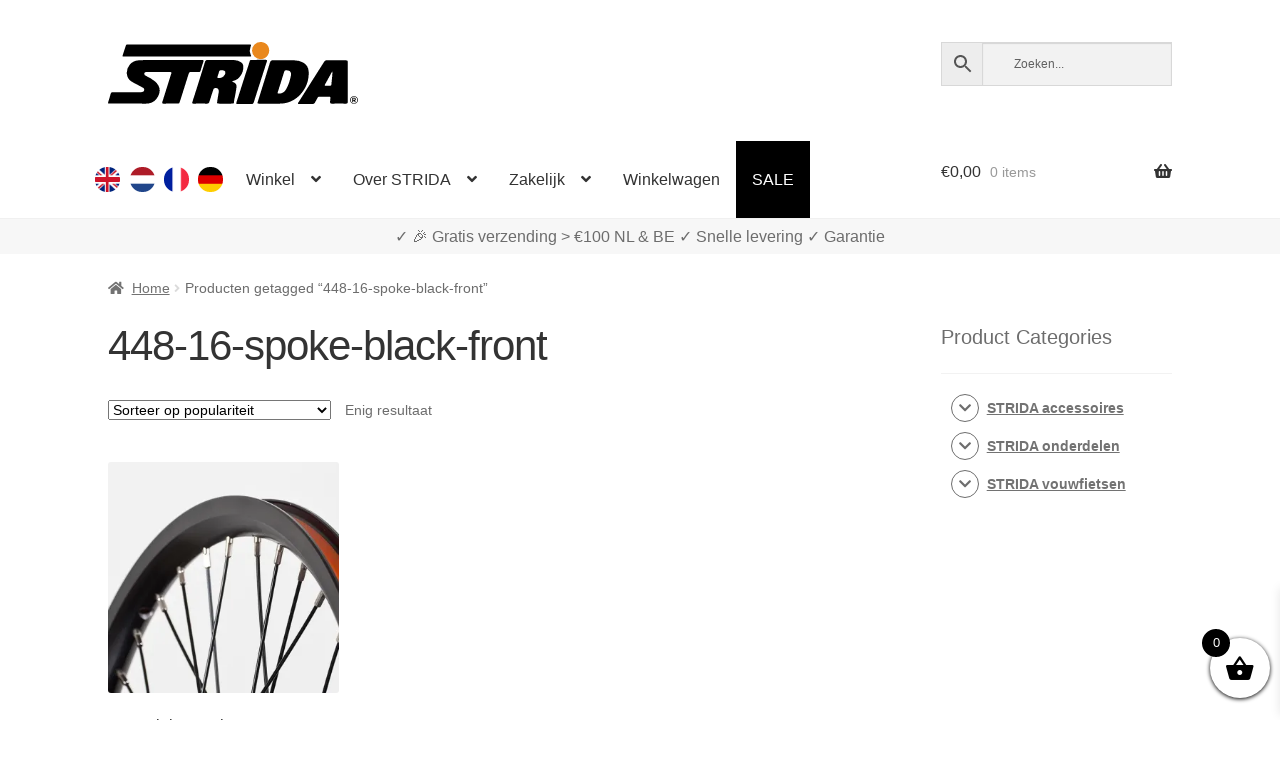

--- FILE ---
content_type: text/html; charset=UTF-8
request_url: https://www.strida.nl/nl/t/448-16-spoke-black-front/
body_size: 101374
content:
<!doctype html><html lang="nl"><head><meta charset="UTF-8"><meta name="viewport" content="width=device-width, initial-scale=1"><link rel="profile" href="http://gmpg.org/xfn/11"><link rel="pingback" href="https://www.strida.nl/wp/xmlrpc.php"><meta name='robots' content='noindex, follow' />  <link media="all" href="https://www.strida.nl/app/cache/autoptimize/css/autoptimize_548021291a8d5a7913707b3e0df82e6c.css" rel="stylesheet"><title>448-16-spoke-black-front - STRIDA Vouwfietsen</title><meta property="og:locale" content="nl_NL" /><meta property="og:locale:alternate" content="en_GB" /><meta property="og:locale:alternate" content="fr_FR" /><meta property="og:locale:alternate" content="de_DE" /><meta property="og:type" content="article" /><meta property="og:title" content="448-16-spoke-black-front - STRIDA Vouwfietsen" /><meta property="og:url" content="https://www.strida.nl/nl/t/448-16-spoke-black-front/" /><meta property="og:site_name" content="STRIDA Vouwfietsen" /><meta property="og:image" content="https://i0.wp.com/www.strida.nl/app/uploads/2024/05/strida-webshop.jpg?fit=1200%2C675&ssl=1" /><meta property="og:image:width" content="1200" /><meta property="og:image:height" content="675" /><meta property="og:image:type" content="image/jpeg" /><meta name="twitter:card" content="summary_large_image" /> <script data-jetpack-boost="ignore" type="application/ld+json" class="yoast-schema-graph">{"@context":"https://schema.org","@graph":[{"@type":"CollectionPage","@id":"https://www.strida.nl/nl/t/448-16-spoke-black-front/","url":"https://www.strida.nl/nl/t/448-16-spoke-black-front/","name":"448-16-spoke-black-front - STRIDA Vouwfietsen","isPartOf":{"@id":"https://www.strida.nl/nl/#website"},"primaryImageOfPage":{"@id":"https://www.strida.nl/nl/t/448-16-spoke-black-front/#primaryimage"},"image":{"@id":"https://www.strida.nl/nl/t/448-16-spoke-black-front/#primaryimage"},"thumbnailUrl":"https://i0.wp.com/www.strida.nl/app/uploads/2018/10/ST39001-2-3.jpg?fit=874%2C526&ssl=1","breadcrumb":{"@id":"https://www.strida.nl/nl/t/448-16-spoke-black-front/#breadcrumb"},"inLanguage":"nl-NL"},{"@type":"ImageObject","inLanguage":"nl-NL","@id":"https://www.strida.nl/nl/t/448-16-spoke-black-front/#primaryimage","url":"https://i0.wp.com/www.strida.nl/app/uploads/2018/10/ST39001-2-3.jpg?fit=874%2C526&ssl=1","contentUrl":"https://i0.wp.com/www.strida.nl/app/uploads/2018/10/ST39001-2-3.jpg?fit=874%2C526&ssl=1","width":874,"height":526},{"@type":"BreadcrumbList","@id":"https://www.strida.nl/nl/t/448-16-spoke-black-front/#breadcrumb","itemListElement":[{"@type":"ListItem","position":1,"name":"Home","item":"https://www.strida.nl/nl/"},{"@type":"ListItem","position":2,"name":"448-16-spoke-black-front"}]},{"@type":"WebSite","@id":"https://www.strida.nl/nl/#website","url":"https://www.strida.nl/nl/","name":"STRIDA Vouwfietsen","description":"A Whole New Way To Move","publisher":{"@id":"https://www.strida.nl/nl/#organization"},"potentialAction":[{"@type":"SearchAction","target":{"@type":"EntryPoint","urlTemplate":"https://www.strida.nl/nl/?s={search_term_string}"},"query-input":{"@type":"PropertyValueSpecification","valueRequired":true,"valueName":"search_term_string"}}],"inLanguage":"nl-NL"},{"@type":"Organization","@id":"https://www.strida.nl/nl/#organization","name":"STRIDA Vouwfietsen","alternateName":"STRIDA","url":"https://www.strida.nl/nl/","logo":{"@type":"ImageObject","inLanguage":"nl-NL","@id":"https://www.strida.nl/nl/#/schema/logo/image/","url":"https://i0.wp.com/www.strida.be/app/uploads/2019/01/stridalogo_mail.jpg?fit=600%2C167&ssl=1","contentUrl":"https://i0.wp.com/www.strida.be/app/uploads/2019/01/stridalogo_mail.jpg?fit=600%2C167&ssl=1","width":600,"height":167,"caption":"STRIDA Vouwfietsen"},"image":{"@id":"https://www.strida.nl/nl/#/schema/logo/image/"}}]}</script> <link rel='dns-prefetch' href='//stats.wp.com' /><link rel='dns-prefetch' href='//i0.wp.com' /><link href='https://fonts.gstatic.com' crossorigin='anonymous' rel='preconnect' /><link rel="alternate" type="application/rss+xml" title="STRIDA Vouwfietsen &raquo; feed" href="https://www.strida.nl/nl/feed/" /><link rel="alternate" type="application/rss+xml" title="STRIDA Vouwfietsen &raquo; 448-16-spoke-black-front Tag feed" href="https://www.strida.nl/nl/t/448-16-spoke-black-front/feed/" />           <noscript><style>.woocommerce-product-gallery{opacity:1 !important}</style></noscript><div class="top-banner-area"><p></p></div><link rel="icon" href="https://i0.wp.com/www.strida.nl/app/uploads/2018/11/cropped-favicon-strida-benelux_V3.png?fit=32%2C32&#038;ssl=1" sizes="32x32" /><link rel="icon" href="https://i0.wp.com/www.strida.nl/app/uploads/2018/11/cropped-favicon-strida-benelux_V3.png?fit=192%2C192&#038;ssl=1" sizes="192x192" /><link rel="apple-touch-icon" href="https://i0.wp.com/www.strida.nl/app/uploads/2018/11/cropped-favicon-strida-benelux_V3.png?fit=180%2C180&#038;ssl=1" /><meta name="msapplication-TileImage" content="https://i0.wp.com/www.strida.nl/app/uploads/2018/11/cropped-favicon-strida-benelux_V3.png?fit=270%2C270&#038;ssl=1" /> <noscript><style id="rocket-lazyload-nojs-css">.rll-youtube-player,[data-lazy-src]{display:none !important}</style></noscript></head><body class="archive tax-product_tag term-448-16-spoke-black-front term-41612 wp-embed-responsive wp-theme-storefront wp-child-theme-storefront-snl theme-storefront woocommerce woocommerce-page woocommerce-no-js woo-variation-swatches woo-variation-swatches-theme-storefront-snl woo-variation-swatches-theme-child-storefront woo-variation-swatches-style-rounded woo-variation-swatches-attribute-behavior-hide woo-variation-swatches-tooltip-enabled woo-variation-swatches-stylesheet-enabled storefront-align-wide right-sidebar woocommerce-active"><div id="page" class="hfeed site"><header id="masthead" class="site-header" role="banner" style=""><link rel="alternate" hreflang="en" href="https://www.strida.nl/en/t/448-16-spoke-black-front-en/" /><link rel="alternate" hreflang="en-BE" href="https://www.strida.be/en/t/448-16-spoke-black-front-en/" /><link rel="alternate" hreflang="en-LU" href="https://www.strida.lu/en/t/448-16-spoke-black-front-en/" /><link rel="alternate" hreflang="nl" href="https://www.strida.nl/nl/t/448-16-spoke-black-front/" /><link rel="alternate" hreflang="nl-BE" href="https://www.strida.be/nl/t/448-16-spoke-black-front/" /><link rel="alternate" hreflang="nl-LU" href="https://www.strida.lu/nl/t/448-16-spoke-black-front/" /><link rel="alternate" hreflang="fr" href="https://www.strida.nl/fr/t/448-16-spoke-black-front-fr/" /><link rel="alternate" hreflang="fr-BE" href="https://www.strida.be/fr/t/448-16-spoke-black-front-fr/" /><link rel="alternate" hreflang="fr-LU" href="https://www.strida.lu/fr/t/448-16-spoke-black-front-fr/" /><link rel="alternate" hreflang="de" href="https://www.strida.nl/de/t/448-16-spoke-black-front-de/" /><link rel="alternate" hreflang="de-BE" href="https://www.strida.be/de/t/448-16-spoke-black-front-de/" /><link rel="alternate" hreflang="de-LU" href="https://www.strida.lu/de/t/448-16-spoke-black-front-de/" /><div class="col-full"> <a class="skip-link screen-reader-text" href="#site-navigation">Ga door naar navigatie</a> <a class="skip-link screen-reader-text" href="#content">Ga naar de inhoud</a><div class="site-branding"> <a href="/"> <svg id="strida-logo" data-name="Layer 1" width="250px" viewBox="0 0 761.12 188.61"> <defs> </defs> <path d="M193.9,54.83c30.66,0,61.32.07,92-.08,4.52,0,5.93.83,4.31,5.54-3.08,8.94-5.7,18-8.4,27.11-.88,3-2.45,4.23-5.7,4.15-8.16-.21-16.33.06-24.49-.13-3.2-.07-4.75,1-5.71,4.13-8.72,27.88-17.62,55.7-26.38,83.57-2.62,8.33-2.51,8.36-11.2,8.36-13,0-26-.1-39,.06-4.13.05-5.24-1.11-3.94-5.22,8.09-25.48,16-51,24-76.52.94-3,1.71-6.08,2.9-9,1.6-3.91.74-5.47-3.7-5.38-9.83.19-19.66,0-29.49,0q-20,0-40,0c-3.57,0-7.61-.22-8.59,4.12s2.59,6.48,5.94,8.06c8.72,4.14,17.11,8.74,24.74,14.78,19.23,15.23,21.27,35.08,6,54.91-8,10.35-19.21,14.39-32.49,14.26-36.32-.36-72.65-.12-109-.13-6.47,0-6.51,0-4.65-6.25,2.33-7.79,4.92-15.51,7-23.37,1.05-3.9,2.95-5.15,7-5.13,27.32.18,54.65.09,82,.1a26,26,0,0,0,7.88-.92c2.77-.86,4.74-2.37,5.2-5.34s-.51-5.62-3.33-7.17c-5.83-3.19-11.67-6.37-17.54-9.46-6.32-3.33-12.8-6.31-18.78-10.31-8-5.39-12.23-13.06-13.14-22.3A37.77,37.77,0,0,1,93,55.77c29.61-2,59.24-.34,88.86-.93C185.9,54.76,189.9,54.82,193.9,54.83Z"/> <path d="M378.55,120.49c.25.31.4.72.66.8,13.63,4.18,12.52,11.58,11.36,20.81-1.46,11.65-4.16,23.14-6.32,34.7a20.33,20.33,0,0,0-.31,2.47c-.54,8.21-.53,8.21-8.59,8.21q-18.5,0-37,0c-6,0-6.87-.91-6-6.63,1.35-8.68,2.94-17.31,4.4-26a31.68,31.68,0,0,0,.46-4.44c.15-8.25-4.76-12-12.88-9.84-3,.8-3.31,3.56-4.06,5.8-4,11.8-7.9,23.62-11.6,35.52-1.27,4.08-3.28,5.78-7.8,5.68-13.49-.3-27-.21-40.48,0-4,0-4.84-1.06-3.6-4.91q13.11-40.78,25.91-81.67c4.29-13.61,8.49-27.26,12.69-40.9,1.09-3.57,2.93-5.36,7.12-5.34,26.82.19,53.65,0,80.47.16a37.85,37.85,0,0,1,23.27,7.62c6.37,4.93,6.45,12.53,5.48,19.73-1.44,10.72-6.56,19.94-14.1,27.44-3.78,3.77-8.87,6.31-14.17,8.06C381.77,118.31,379.38,118.17,378.55,120.49Zm-32.1-34.34c-2.67.5-6.4-1.33-7.83,3-1.81,5.51-3.63,11-5.39,16.55-.86,2.71.08,4,3.06,4.1,7.09.19,13.07-2,17.46-7.74,2.7-3.54,4.77-7.44,2.87-11.95S350.38,86.53,346.45,86.15Z"/> <path d="M494.61,187.48c-11.83,0-23.66,0-35.49,0-3.17,0-4.66-.59-3.51-4.25,12.59-40.22,25.2-80.44,37.52-120.75,1.6-5.26,4.05-6.9,9.45-6.82,21.49.3,43,0,64.48.16a55.46,55.46,0,0,1,26.38,6.33c11.25,6.06,17.11,15.28,17.61,28.49,1,26.52-7.67,49.63-25.22,68.77-15.75,17.16-35.85,27.26-59.73,28C515.61,187.75,505.1,187.48,494.61,187.48ZM544.09,86.2c-3.16,0-6.18-.43-7.5,3.86-6.46,21-13.14,41.95-19.83,62.88-.92,2.89-.21,3.84,2.81,4,10.67.68,18-4.87,22.88-13.32,7.43-12.94,11.8-27.21,14.53-41.81C558.86,91.78,553.76,86.26,544.09,86.2Z"/> <path d="M240.17,44.48q-95,0-190,0c-6.82,0-6.88,0-4.78-6.49,2.88-8.84,6-17.6,8.69-26.5.86-2.86,2.38-3.73,5-3.66,1.5,0,3,0,4.5,0h365c8.35,0,8.26,0,5.3,7.36a28.76,28.76,0,0,0,.55,23.69c2.6,5.59,2.63,5.6-3.77,5.61q-19.25,0-38.49,0Z"/> <path d="M729.91,121.83c0,19.83-.13,39.65.09,59.47.06,4.76-1.32,6.38-6.19,6.28-14-.28-28-.25-42,0-4.44.07-5.75-1.47-5.71-5.78,0-3.86,1.14-7.55,1.15-11.38,0-2.7-.93-4-3.77-3.94q-15.24.1-30.48,0a4.76,4.76,0,0,0-4.7,2.95c-2.31,4.41-5.06,8.61-7.14,13.13-2,4.27-4.58,6.19-9.56,6.06-13-.36-26-.11-39-.16-1.4,0-3.2.65-4.06-1s.65-2.76,1.43-4q22.75-36,45.55-72c10.84-17.1,21.79-34.12,32.58-51.25,1.84-2.94,3.87-4.51,7.57-4.48,19.49.15,39,.21,58.47,0,4.81-.06,5.84,1.79,5.8,6.14C729.81,81.85,729.91,101.84,729.91,121.83ZM682.83,89.14l-22.46,40.77c-1.42,2.58-.07,3.22,2.27,3.21,4.16,0,8.31-.1,12.47,0,3.6.11,5-1.53,5.19-5,.37-5.79,1.29-11.55,1.72-17.34C682.53,103.89,684,97.05,682.83,89.14Z"/> <path d="M416.14,188.48c-7.16,0-14.33-.06-21.49,0-3.25,0-5-.27-3.65-4.47,6-18.12,11.63-36.35,17.47-54.52,6.86-21.32,13.66-42.66,20.75-63.9,4.31-12.92,1.1-10.27,13.7-10.87,10.65-.51,21.29-.63,31.94-.61,1.49,0,3,0,4.49.1,5.4.49,5.71,1,4.07,6C479.27,73,475.08,85.81,471,98.6c-9,28.12-18.15,56.22-27,84.4-1.34,4.27-3.45,5.78-7.83,5.57C429.47,188.24,422.8,188.48,416.14,188.48Z"/> <path class="orange"
 d="M490.77,25.51c.17,14.4-11.32,26.48-25.41,26.7a26.36,26.36,0,0,1-26.85-25.75A25.88,25.88,0,0,1,464,0C479.39-.11,490.59,10.57,490.77,25.51Z"/> <path d="M749,188a12.86,12.86,0,0,1-4.78-.88,11.56,11.56,0,0,1-3.81-2.43A10.82,10.82,0,0,1,737.9,181a12.2,12.2,0,0,1,0-9.15,10.68,10.68,0,0,1,2.51-3.64,11.84,11.84,0,0,1,3.81-2.41,12.86,12.86,0,0,1,4.78-.87,13,13,0,0,1,4.8.87,12,12,0,0,1,3.84,2.41,11,11,0,0,1,2.56,3.64,11.84,11.84,0,0,1,0,9.15,11.1,11.1,0,0,1-2.56,3.65,11.69,11.69,0,0,1-3.84,2.43A13,13,0,0,1,749,188Zm0-1.57a11,11,0,0,0,4.05-.73,10,10,0,0,0,3.27-2,9.15,9.15,0,0,0,2.17-3.14,10.17,10.17,0,0,0,.78-4,10,10,0,0,0-.76-3.92,9.71,9.71,0,0,0-2.14-3.16,10,10,0,0,0-3.25-2.1,11.38,11.38,0,0,0-8.23,0,9.75,9.75,0,0,0-3.24,2.1,9.62,9.62,0,0,0-2.1,3.14,10,10,0,0,0-.75,3.88,10.17,10.17,0,0,0,.75,3.92,9.79,9.79,0,0,0,2.1,3.18,9.64,9.64,0,0,0,3.24,2.12A10.78,10.78,0,0,0,749,186.39Zm-5.2-17h6.26a4,4,0,0,1,1.78.41,4.64,4.64,0,0,1,1.42,1.09,5.54,5.54,0,0,1,.93,1.5,4.51,4.51,0,0,1-.39,4.14,3.82,3.82,0,0,1-1.86,1.6l3.28,5.29h-3.38l-3-4.72h-2v4.72h-3.07Zm6,6.7a1.6,1.6,0,0,0,1.26-.53,2.15,2.15,0,0,0,.46-1.48,2,2,0,0,0-.54-1.52,1.83,1.83,0,0,0-1.28-.49H746.9v4Z"/> </svg> </a></div><div class="site-search"><div class="widget woocommerce widget_product_search"><div class="aws-container" data-url="/nl/?wc-ajax=aws_action" data-siteurl="https://www.strida.nl" data-lang="nl" data-show-loader="true" data-show-more="true" data-show-page="true" data-ajax-search="false" data-show-clear="true" data-mobile-screen="false" data-use-analytics="true" data-min-chars="3" data-buttons-order="3" data-timeout="300" data-is-mobile="false" data-page-id="41612" data-tax="product_tag" ><form class="aws-search-form" action="https://www.strida.nl/nl/" method="get" role="search" ><div class="aws-wrapper"><label class="aws-search-label" for="696f5b8d5f61b">Zoeken...</label><input type="search" name="s" id="696f5b8d5f61b" value="" class="aws-search-field" placeholder="Zoeken..." autocomplete="off" /><input type="hidden" name="post_type" value="product"><input type="hidden" name="type_aws" value="true"><input type="hidden" name="lang" value="nl"><div class="aws-search-clear"><span>×</span></div><div class="aws-loader"></div></div><div class="aws-search-btn aws-form-btn"><span class="aws-search-btn_icon"><svg focusable="false" xmlns="http://www.w3.org/2000/svg" viewBox="0 0 24 24" width="24px"><path d="M15.5 14h-.79l-.28-.27C15.41 12.59 16 11.11 16 9.5 16 5.91 13.09 3 9.5 3S3 5.91 3 9.5 5.91 16 9.5 16c1.61 0 3.09-.59 4.23-1.57l.27.28v.79l5 4.99L20.49 19l-4.99-5zm-6 0C7.01 14 5 11.99 5 9.5S7.01 5 9.5 5 14 7.01 14 9.5 11.99 14 9.5 14z"></path></svg></span></div></form></div></div></div></div><div class="storefront-primary-navigation"><div class="col-full"><nav id="site-navigation" class="main-navigation" role="navigation" aria-label="Hoofdmenu"> <button id="site-navigation-menu-toggle" class="menu-toggle" aria-controls="site-navigation" aria-expanded="false"><span>Menu</span></button><div class="primary-navigation"><ul id="menu-main-menu-nl" class="menu"><li id="menu-item-34426-en" class="lang-item lang-item-19 lang-item-en lang-item-first menu-item menu-item-type-custom menu-item-object-custom menu-item-34426-en"><a href="https://www.strida.nl/en/t/448-16-spoke-black-front-en/" data-ps2id-api="true" hreflang="en" lang="en"><noscript><img src="/app/themes/storefront-snl/polylang/en_GB.png" alt="English" /></noscript><img class="lazyload" src='data:image/svg+xml,%3Csvg%20xmlns=%22http://www.w3.org/2000/svg%22%20viewBox=%220%200%20210%20140%22%3E%3C/svg%3E' data-src="/app/themes/storefront-snl/polylang/en_GB.png" alt="English" /></a></li><li id="menu-item-34426-nl" class="lang-item lang-item-22 lang-item-nl current-lang menu-item menu-item-type-custom menu-item-object-custom menu-item-34426-nl"><a href="https://www.strida.nl/nl/t/448-16-spoke-black-front/" data-ps2id-api="true" hreflang="nl" lang="nl"><noscript><img src="/app/themes/storefront-snl/polylang/nl_NL.png" alt="Nederlands" /></noscript><img class="lazyload" src='data:image/svg+xml,%3Csvg%20xmlns=%22http://www.w3.org/2000/svg%22%20viewBox=%220%200%20210%20140%22%3E%3C/svg%3E' data-src="/app/themes/storefront-snl/polylang/nl_NL.png" alt="Nederlands" /></a></li><li id="menu-item-34426-fr" class="lang-item lang-item-26 lang-item-fr menu-item menu-item-type-custom menu-item-object-custom menu-item-34426-fr"><a href="https://www.strida.nl/fr/t/448-16-spoke-black-front-fr/" data-ps2id-api="true" hreflang="fr" lang="fr"><noscript><img src="/app/themes/storefront-snl/polylang/fr_FR.png" alt="Français" /></noscript><img class="lazyload" src='data:image/svg+xml,%3Csvg%20xmlns=%22http://www.w3.org/2000/svg%22%20viewBox=%220%200%20210%20140%22%3E%3C/svg%3E' data-src="/app/themes/storefront-snl/polylang/fr_FR.png" alt="Français" /></a></li><li id="menu-item-34426-de" class="lang-item lang-item-10334 lang-item-de menu-item menu-item-type-custom menu-item-object-custom menu-item-34426-de"><a href="https://www.strida.nl/de/t/448-16-spoke-black-front-de/" data-ps2id-api="true" hreflang="de" lang="de"><noscript><img src="/app/themes/storefront-snl/polylang/de_DE.png" alt="Deutsch" /></noscript><img class="lazyload" src='data:image/svg+xml,%3Csvg%20xmlns=%22http://www.w3.org/2000/svg%22%20viewBox=%220%200%20210%20140%22%3E%3C/svg%3E' data-src="/app/themes/storefront-snl/polylang/de_DE.png" alt="Deutsch" /></a></li><li id="menu-item-1103" class="menu-item menu-item-type-post_type menu-item-object-page menu-item-has-children menu-item-1103"><a href="https://www.strida.nl/nl/winkel/" data-ps2id-api="true">Winkel</a><ul class="sub-menu"><li id="menu-item-15908" class="menu-item menu-item-type-taxonomy menu-item-object-product_cat menu-item-15908"><a href="https://www.strida.nl/nl/c/strida-vouwfietsen/" data-ps2id-api="true">STRIDA vouwfietsen</a></li><li id="menu-item-15910" class="menu-item menu-item-type-taxonomy menu-item-object-product_cat menu-item-15910"><a href="https://www.strida.nl/nl/c/strida-accessoires/" data-ps2id-api="true">STRIDA accessoires</a></li><li id="menu-item-15909" class="menu-item menu-item-type-taxonomy menu-item-object-product_cat menu-item-15909"><a href="https://www.strida.nl/nl/c/strida-onderdelen/" data-ps2id-api="true">STRIDA onderdelen</a></li><li id="menu-item-20203" class="menu-item menu-item-type-custom menu-item-object-custom menu-item-20203"><a href="/nl/shop/strida-customizer/" data-ps2id-api="true">STRIDA Customizer</a></li></ul></li><li id="menu-item-15860" class="menu-item menu-item-type-custom menu-item-object-custom menu-item-has-children menu-item-15860"><a href="#" data-ps2id-api="true">Over STRIDA</a><ul class="sub-menu"><li id="menu-item-35618" class="menu-item menu-item-type-post_type menu-item-object-page menu-item-35618"><a href="https://www.strida.nl/nl/uitleg-strida-modellen/" data-ps2id-api="true">Uitleg STRIDA modellen</a></li><li id="menu-item-15862" class="menu-item menu-item-type-post_type menu-item-object-page menu-item-15862"><a href="https://www.strida.nl/nl/hoe-werkt-de-strida/" data-ps2id-api="true">Hoe werkt de STRIDA?</a></li><li id="menu-item-15863" class="menu-item menu-item-type-post_type menu-item-object-page menu-item-15863"><a href="https://www.strida.nl/nl/ergonomisch-fietsen-met-een-strida-vouwfiets/" data-ps2id-api="true">Ergonomisch fietsen met een STRIDA Vouwfiets</a></li><li id="menu-item-17043" class="menu-item menu-item-type-post_type menu-item-object-page menu-item-17043"><a href="https://www.strida.nl/nl/support-faq/" data-ps2id-api="true">Support / FAQ</a></li><li id="menu-item-15774" class="menu-item menu-item-type-post_type menu-item-object-page menu-item-15774"><a href="https://www.strida.nl/nl/mijn-account/" data-ps2id-api="true">Account</a></li></ul></li><li id="menu-item-15856" class="menu-item menu-item-type-custom menu-item-object-custom menu-item-has-children menu-item-15856"><a href="#" data-ps2id-api="true">Zakelijk</a><ul class="sub-menu"><li id="menu-item-23499" class="menu-item menu-item-type-post_type menu-item-object-page menu-item-23499"><a href="https://www.strida.nl/nl/strida-via-je-werk-of-zakelijk-bestellen-2/" data-ps2id-api="true">STRIDA via je werk of zakelijk bestellen?</a></li><li id="menu-item-15858" class="menu-item menu-item-type-post_type menu-item-object-page menu-item-15858"><a href="https://www.strida.nl/nl/het-nieuwe-fietsplan-uitleg-en-rekenvoorbeelden-voor-strida/" data-ps2id-api="true">STRIDA met Het Nieuwe Fietsplan, uitleg en rekenvoorbeelden</a></li><li id="menu-item-18219" class="menu-item menu-item-type-post_type menu-item-object-page menu-item-18219"><a href="https://www.strida.nl/nl/wkr-arrangement-nationale-fiest-projecten-fiscfree/" data-ps2id-api="true">WKR / Nationale Fiest Projecten / FiscFree</a></li><li id="menu-item-23508" class="menu-item menu-item-type-post_type menu-item-object-page menu-item-23508"><a href="https://www.strida.nl/nl/nationale-fietsbon-besteden/" data-ps2id-api="true">Nationale Fietsbon besteden</a></li></ul></li><li id="menu-item-15864" class="menu-item menu-item-type-post_type menu-item-object-page menu-item-15864"><a href="https://www.strida.nl/nl/winkelwagen/" data-ps2id-api="true">Winkelwagen</a></li><li id="menu-item-17404" class="menu-item menu-item-type-post_type menu-item-object-page menu-item-17404"><a href="https://www.strida.nl/nl/sale/" data-ps2id-api="true">SALE</a></li></ul></div><div class="handheld-navigation"><ul id="menu-main-menu-nl-1" class="menu"><li class="lang-item lang-item-19 lang-item-en lang-item-first menu-item menu-item-type-custom menu-item-object-custom menu-item-34426-en"><a href="https://www.strida.nl/en/t/448-16-spoke-black-front-en/" data-ps2id-api="true" hreflang="en" lang="en"><noscript><img src="/app/themes/storefront-snl/polylang/en_GB.png" alt="English" /></noscript><img class="lazyload" src='data:image/svg+xml,%3Csvg%20xmlns=%22http://www.w3.org/2000/svg%22%20viewBox=%220%200%20210%20140%22%3E%3C/svg%3E' data-src="/app/themes/storefront-snl/polylang/en_GB.png" alt="English" /></a></li><li class="lang-item lang-item-22 lang-item-nl current-lang menu-item menu-item-type-custom menu-item-object-custom menu-item-34426-nl"><a href="https://www.strida.nl/nl/t/448-16-spoke-black-front/" data-ps2id-api="true" hreflang="nl" lang="nl"><noscript><img src="/app/themes/storefront-snl/polylang/nl_NL.png" alt="Nederlands" /></noscript><img class="lazyload" src='data:image/svg+xml,%3Csvg%20xmlns=%22http://www.w3.org/2000/svg%22%20viewBox=%220%200%20210%20140%22%3E%3C/svg%3E' data-src="/app/themes/storefront-snl/polylang/nl_NL.png" alt="Nederlands" /></a></li><li class="lang-item lang-item-26 lang-item-fr menu-item menu-item-type-custom menu-item-object-custom menu-item-34426-fr"><a href="https://www.strida.nl/fr/t/448-16-spoke-black-front-fr/" data-ps2id-api="true" hreflang="fr" lang="fr"><noscript><img src="/app/themes/storefront-snl/polylang/fr_FR.png" alt="Français" /></noscript><img class="lazyload" src='data:image/svg+xml,%3Csvg%20xmlns=%22http://www.w3.org/2000/svg%22%20viewBox=%220%200%20210%20140%22%3E%3C/svg%3E' data-src="/app/themes/storefront-snl/polylang/fr_FR.png" alt="Français" /></a></li><li class="lang-item lang-item-10334 lang-item-de menu-item menu-item-type-custom menu-item-object-custom menu-item-34426-de"><a href="https://www.strida.nl/de/t/448-16-spoke-black-front-de/" data-ps2id-api="true" hreflang="de" lang="de"><noscript><img src="/app/themes/storefront-snl/polylang/de_DE.png" alt="Deutsch" /></noscript><img class="lazyload" src='data:image/svg+xml,%3Csvg%20xmlns=%22http://www.w3.org/2000/svg%22%20viewBox=%220%200%20210%20140%22%3E%3C/svg%3E' data-src="/app/themes/storefront-snl/polylang/de_DE.png" alt="Deutsch" /></a></li><li class="menu-item menu-item-type-post_type menu-item-object-page menu-item-has-children menu-item-1103"><a href="https://www.strida.nl/nl/winkel/" data-ps2id-api="true">Winkel</a><ul class="sub-menu"><li class="menu-item menu-item-type-taxonomy menu-item-object-product_cat menu-item-15908"><a href="https://www.strida.nl/nl/c/strida-vouwfietsen/" data-ps2id-api="true">STRIDA vouwfietsen</a></li><li class="menu-item menu-item-type-taxonomy menu-item-object-product_cat menu-item-15910"><a href="https://www.strida.nl/nl/c/strida-accessoires/" data-ps2id-api="true">STRIDA accessoires</a></li><li class="menu-item menu-item-type-taxonomy menu-item-object-product_cat menu-item-15909"><a href="https://www.strida.nl/nl/c/strida-onderdelen/" data-ps2id-api="true">STRIDA onderdelen</a></li><li class="menu-item menu-item-type-custom menu-item-object-custom menu-item-20203"><a href="/nl/shop/strida-customizer/" data-ps2id-api="true">STRIDA Customizer</a></li></ul></li><li class="menu-item menu-item-type-custom menu-item-object-custom menu-item-has-children menu-item-15860"><a href="#" data-ps2id-api="true">Over STRIDA</a><ul class="sub-menu"><li class="menu-item menu-item-type-post_type menu-item-object-page menu-item-35618"><a href="https://www.strida.nl/nl/uitleg-strida-modellen/" data-ps2id-api="true">Uitleg STRIDA modellen</a></li><li class="menu-item menu-item-type-post_type menu-item-object-page menu-item-15862"><a href="https://www.strida.nl/nl/hoe-werkt-de-strida/" data-ps2id-api="true">Hoe werkt de STRIDA?</a></li><li class="menu-item menu-item-type-post_type menu-item-object-page menu-item-15863"><a href="https://www.strida.nl/nl/ergonomisch-fietsen-met-een-strida-vouwfiets/" data-ps2id-api="true">Ergonomisch fietsen met een STRIDA Vouwfiets</a></li><li class="menu-item menu-item-type-post_type menu-item-object-page menu-item-17043"><a href="https://www.strida.nl/nl/support-faq/" data-ps2id-api="true">Support / FAQ</a></li><li class="menu-item menu-item-type-post_type menu-item-object-page menu-item-15774"><a href="https://www.strida.nl/nl/mijn-account/" data-ps2id-api="true">Account</a></li></ul></li><li class="menu-item menu-item-type-custom menu-item-object-custom menu-item-has-children menu-item-15856"><a href="#" data-ps2id-api="true">Zakelijk</a><ul class="sub-menu"><li class="menu-item menu-item-type-post_type menu-item-object-page menu-item-23499"><a href="https://www.strida.nl/nl/strida-via-je-werk-of-zakelijk-bestellen-2/" data-ps2id-api="true">STRIDA via je werk of zakelijk bestellen?</a></li><li class="menu-item menu-item-type-post_type menu-item-object-page menu-item-15858"><a href="https://www.strida.nl/nl/het-nieuwe-fietsplan-uitleg-en-rekenvoorbeelden-voor-strida/" data-ps2id-api="true">STRIDA met Het Nieuwe Fietsplan, uitleg en rekenvoorbeelden</a></li><li class="menu-item menu-item-type-post_type menu-item-object-page menu-item-18219"><a href="https://www.strida.nl/nl/wkr-arrangement-nationale-fiest-projecten-fiscfree/" data-ps2id-api="true">WKR / Nationale Fiest Projecten / FiscFree</a></li><li class="menu-item menu-item-type-post_type menu-item-object-page menu-item-23508"><a href="https://www.strida.nl/nl/nationale-fietsbon-besteden/" data-ps2id-api="true">Nationale Fietsbon besteden</a></li></ul></li><li class="menu-item menu-item-type-post_type menu-item-object-page menu-item-15864"><a href="https://www.strida.nl/nl/winkelwagen/" data-ps2id-api="true">Winkelwagen</a></li><li class="menu-item menu-item-type-post_type menu-item-object-page menu-item-17404"><a href="https://www.strida.nl/nl/sale/" data-ps2id-api="true">SALE</a></li></ul></div></nav><ul id="site-header-cart" class="site-header-cart menu"><li class=""> <a class="cart-contents" href="https://www.strida.nl/nl/winkelwagen/" title="Bekijk je winkelwagen"> <span class="woocommerce-Price-amount amount"><span class="woocommerce-Price-currencySymbol">&euro;</span>0,00</span> <span class="count">0 items</span> </a></li><li><div class="widget woocommerce widget_shopping_cart"><div class="widget_shopping_cart_content"></div></div></li></ul></div></div></header><div id="key-sale-points"><div id="key-sale-points-div" class="key-sale-points-div"> ✓ Wereldwijde levering    ✓ Alles op voorraad    ✓ Garantie</div></div><div class="storefront-breadcrumb"><div class="col-full"><nav class="woocommerce-breadcrumb" aria-label="kruimelpad"><a href="https://www.strida.nl/nl/">Home</a><span class="breadcrumb-separator"> / </span>Producten getagged &ldquo;448-16-spoke-black-front&rdquo;</nav></div></div><div id="content" class="site-content" tabindex="-1"><div class="col-full"><div class="woocommerce"></div><div id="primary" class="content-area"><main id="main" class="site-main" role="main"><header class="woocommerce-products-header"><h1 class="woocommerce-products-header__title page-title">448-16-spoke-black-front</h1></header><div class="storefront-sorting"><div class="woocommerce-notices-wrapper"></div><form class="woocommerce-ordering" method="get"> <select
 name="orderby"
 class="orderby"
 aria-label="Winkelbestelling"
 ><option value="popularity"  selected='selected'>Sorteer op populariteit</option><option value="date" >Sorteren op nieuwste</option><option value="price" >Sorteer op prijs: laag naar hoog</option><option value="price-desc" >Sorteer op prijs: hoog naar laag</option> </select> <input type="hidden" name="paged" value="1" /></form><p class="woocommerce-result-count" role="alert" aria-relevant="all" > Enig resultaat</p></div><ul class="products columns-3"><li class="product type-product post-3060 status-publish first outofstock product_cat-16-inch-voorwielen product_tag-448-16-spoke-black-front product_tag-nl product_tag-wiel product_tag-wielen has-post-thumbnail taxable shipping-taxable purchasable product-type-simple"> <a href="https://www.strida.nl/nl/shop/voorwiel-16-inch-strida-zwart-aluminium/" class="woocommerce-LoopProduct-link woocommerce-loop-product__link"><img width="324" height="324" src="https://i0.wp.com/www.strida.nl/app/uploads/2018/10/ST39001-2-3.jpg?resize=324%2C324&amp;ssl=1" class="attachment-woocommerce_thumbnail size-woocommerce_thumbnail wp-post-image" alt="Voorwiel 16 Inch STRIDA Zwart Aluminium - 448-16-spoke-black-front - nl - wiel - wielen" decoding="async" fetchpriority="high" srcset="https://i0.wp.com/www.strida.nl/app/uploads/2018/10/ST39001-2-3.jpg?resize=324%2C324&amp;ssl=1 324w, https://i0.wp.com/www.strida.nl/app/uploads/2018/10/ST39001-2-3.jpg?resize=150%2C150&amp;ssl=1 150w, https://i0.wp.com/www.strida.nl/app/uploads/2018/10/ST39001-2-3.jpg?resize=100%2C100&amp;ssl=1 100w, https://i0.wp.com/www.strida.nl/app/uploads/2018/10/ST39001-2-3.jpg?zoom=2&amp;resize=324%2C324&amp;ssl=1 648w" sizes="(max-width: 324px) 100vw, 324px" title="Voorwiel 16 Inch STRIDA Zwart Aluminium" /><h2 class="woocommerce-loop-product__title">Voorwiel 16 Inch STRIDA Zwart Aluminium</h2> <span class="price"><span class="woocommerce-Price-amount amount"><bdi><span class="woocommerce-Price-currencySymbol">&euro;</span>54,90</bdi></span></span> </a><a href="https://www.strida.nl/nl/shop/voorwiel-16-inch-strida-zwart-aluminium/" aria-describedby="woocommerce_loop_add_to_cart_link_describedby_3060" data-quantity="1" class="button product_type_simple" data-product_id="3060" data-product_sku="8944855900349" aria-label="Lees meer over &ldquo;Voorwiel 16 Inch STRIDA Zwart Aluminium&rdquo;" rel="nofollow" data-success_message="">Lees verder</a> <span id="woocommerce_loop_add_to_cart_link_describedby_3060" class="screen-reader-text"> </span></li></ul><div class="storefront-sorting"><form class="woocommerce-ordering" method="get"> <select
 name="orderby"
 class="orderby"
 aria-label="Winkelbestelling"
 ><option value="popularity"  selected='selected'>Sorteer op populariteit</option><option value="date" >Sorteren op nieuwste</option><option value="price" >Sorteer op prijs: laag naar hoog</option><option value="price-desc" >Sorteer op prijs: hoog naar laag</option> </select> <input type="hidden" name="paged" value="1" /></form><p class="woocommerce-result-count" role="alert" aria-relevant="all" > Enig resultaat</p></div></main></div><div id="secondary" class="widget-area" role="complementary"><div id="custom_product_categories_widget-2" class="widget widget_custom_product_categories_widget"><span class="gamma widget-title">Product Categories</span><div class="product-categories-accordion"><ul class="product-categories-accordion"><li class="product-category "><i class="fa fa-chevron-down chevron-down-accordion-menu"></i><a href="https://www.strida.nl/nl/c/strida-accessoires/">STRIDA accessoires</a><ul class="sub-menu"><li class="product-category "><a href="https://www.strida.nl/nl/c/strida-accessoires/achteruitkijkspiegels/">Achteruitkijkspiegels</a></li><li class="product-category "><a href="https://www.strida.nl/nl/c/strida-accessoires/fietsbellen/">Fietsbellen</a></li><li class="product-category "><i class="fa fa-chevron-down chevron-down-accordion-menu"></i><a href="https://www.strida.nl/nl/c/strida-accessoires/fietspompen/">Fietspompen</a><ul class="sub-menu"><li class="product-category "><a href="https://www.strida.nl/nl/c/strida-accessoires/fietspompen/draagbare-fietspompen/">Draagbare fietspompen</a></li></ul></li><li class="product-category "><i class="fa fa-chevron-down chevron-down-accordion-menu"></i><a href="https://www.strida.nl/nl/c/strida-accessoires/fietssloten/">Fietssloten</a><ul class="sub-menu"><li class="product-category "><a href="https://www.strida.nl/nl/c/strida-accessoires/fietssloten/kettingsloten/">Kettingsloten</a></li><li class="product-category "><a href="https://www.strida.nl/nl/c/strida-accessoires/fietssloten/vouwsloten/">Vouwsloten</a></li></ul></li><li class="product-category "><a href="https://www.strida.nl/nl/c/strida-accessoires/fietsstandaarden/">Fietsstandaarden</a></li><li class="product-category "><i class="fa fa-chevron-down chevron-down-accordion-menu"></i><a href="https://www.strida.nl/nl/c/strida-accessoires/gereedschap/">Gereedschap</a><ul class="sub-menu"><li class="product-category "><a href="https://www.strida.nl/nl/c/strida-accessoires/gereedschap/inbussleutels/">Inbussleutels</a></li></ul></li><li class="product-category "><i class="fa fa-chevron-down chevron-down-accordion-menu"></i><a href="https://www.strida.nl/nl/c/strida-accessoires/houders-steunen/">Houders &amp; steunen</a><ul class="sub-menu"><li class="product-category "><a href="https://www.strida.nl/nl/c/strida-accessoires/houders-steunen/bidonhouders-drinkfleshouders/">Bidonhouders &amp; drinkfleshouders</a></li></ul></li><li class="product-category "><a href="https://www.strida.nl/nl/c/strida-accessoires/reflectoren-reflectiestickers/">Reflectoren &amp; reflectiestickers</a></li><li class="product-category "><i class="fa fa-chevron-down chevron-down-accordion-menu"></i><a href="https://www.strida.nl/nl/c/strida-accessoires/tassen-hoezen-tasjes/">Tassen hoezen &amp; tasjes</a><ul class="sub-menu"><li class="product-category "><a href="https://www.strida.nl/nl/c/strida-accessoires/tassen-hoezen-tasjes/bagagedragertassen/">Bagagedragertassen</a></li><li class="product-category "><a href="https://www.strida.nl/nl/c/strida-accessoires/tassen-hoezen-tasjes/draaghoezen/">Draaghoezen</a></li><li class="product-category "><a href="https://www.strida.nl/nl/c/strida-accessoires/tassen-hoezen-tasjes/fietstassen/">Fietstassen</a></li><li class="product-category "><a href="https://www.strida.nl/nl/c/strida-accessoires/tassen-hoezen-tasjes/telefoonhoesje-voor-strida/">Telefoonhoesje voor STRIDA</a></li><li class="product-category "><a href="https://www.strida.nl/nl/c/strida-accessoires/tassen-hoezen-tasjes/zadeltassen/">Zadeltassen</a></li></ul></li><li class="product-category "><a href="https://www.strida.nl/nl/c/strida-accessoires/verlichting-led-lampjes/">Verlichting &amp; LED lampjes</a></li></ul></li><li class="product-category "><i class="fa fa-chevron-down chevron-down-accordion-menu"></i><a href="https://www.strida.nl/nl/c/strida-onderdelen/">STRIDA onderdelen</a><ul class="sub-menu"><li class="product-category "><i class="fa fa-chevron-down chevron-down-accordion-menu"></i><a href="https://www.strida.nl/nl/c/strida-onderdelen/aandrijving/">Aandrijving</a><ul class="sub-menu"><li class="product-category "><a href="https://www.strida.nl/nl/c/strida-onderdelen/aandrijving/aandrijfriemen/">Aandrijfriemen</a></li><li class="product-category "><i class="fa fa-chevron-down chevron-down-accordion-menu"></i><a href="https://www.strida.nl/nl/c/strida-onderdelen/aandrijving/pedalen-cranks/">Pedalen &amp; cranks</a><ul class="sub-menu"><li class="product-category "><i class="fa fa-chevron-down chevron-down-accordion-menu"></i><a href="https://www.strida.nl/nl/c/strida-onderdelen/aandrijving/pedalen-cranks/cranks/">Cranks</a><ul class="sub-menu"><li class="product-category "><a href="https://www.strida.nl/nl/c/strida-onderdelen/aandrijving/pedalen-cranks/cranks/cranks-voor-strida-5-lt-sx/">Cranks voor STRIDA 5 LT &amp; SX</a></li><li class="product-category "><a href="https://www.strida.nl/nl/c/strida-onderdelen/aandrijving/pedalen-cranks/cranks/cranks-voor-strida-evo-3s/">Cranks voor STRIDA EVO 3S</a></li></ul></li><li class="product-category "><a href="https://www.strida.nl/nl/c/strida-onderdelen/aandrijving/pedalen-cranks/quick-release-pedalen/">Quick release pedalen</a></li><li class="product-category "><i class="fa fa-chevron-down chevron-down-accordion-menu"></i><a href="https://www.strida.nl/nl/c/strida-onderdelen/aandrijving/pedalen-cranks/vouwpedalen/">Vouwpedalen</a><ul class="sub-menu"><li class="product-category "><a href="https://www.strida.nl/nl/c/strida-onderdelen/aandrijving/pedalen-cranks/vouwpedalen/aluminium-vouwpedalen/">Aluminium vouwpedalen</a></li><li class="product-category "><a href="https://www.strida.nl/nl/c/strida-onderdelen/aandrijving/pedalen-cranks/vouwpedalen/kunststof-vouwpedalen/">Kunststof vouwpedalen</a></li></ul></li></ul></li><li class="product-category "><i class="fa fa-chevron-down chevron-down-accordion-menu"></i><a href="https://www.strida.nl/nl/c/strida-onderdelen/aandrijving/tandwielen-geleidingswielen/">Tandwielen &amp; geleidingswielen</a><ul class="sub-menu"><li class="product-category "><a href="https://www.strida.nl/nl/c/strida-onderdelen/aandrijving/tandwielen-geleidingswielen/freewheel-achteras/">Freewheel achteras</a></li><li class="product-category "><a href="https://www.strida.nl/nl/c/strida-onderdelen/aandrijving/tandwielen-geleidingswielen/lager-bij-aandrijfriem/">Lager bij aandrijfriem</a></li><li class="product-category "><i class="fa fa-chevron-down chevron-down-accordion-menu"></i><a href="https://www.strida.nl/nl/c/strida-onderdelen/aandrijving/tandwielen-geleidingswielen/voortandwiel-bij-trapas/">Voortandwiel bij trapas</a><ul class="sub-menu"><li class="product-category "><a href="https://www.strida.nl/nl/c/strida-onderdelen/aandrijving/tandwielen-geleidingswielen/voortandwiel-bij-trapas/gekleurde-tandwielen-bij-trapas/">Gekleurde tandwielen bij trapas</a></li><li class="product-category "><a href="https://www.strida.nl/nl/c/strida-onderdelen/aandrijving/tandwielen-geleidingswielen/voortandwiel-bij-trapas/zwart-tandwiel-bij-trapas-voor-strida-evo-3s/">Zwart Tandwiel bij trapas voor STRIDA EVO 3S</a></li><li class="product-category "><a href="https://www.strida.nl/nl/c/strida-onderdelen/aandrijving/tandwielen-geleidingswielen/voortandwiel-bij-trapas/zwart-tandwiel-voor-bij-trapas/">Zwart tandwiel voor bij trapas</a></li></ul></li></ul></li></ul></li><li class="product-category "><i class="fa fa-chevron-down chevron-down-accordion-menu"></i><a href="https://www.strida.nl/nl/c/strida-onderdelen/assen-lagers/">Assen &amp; lagers</a><ul class="sub-menu"><li class="product-category "><i class="fa fa-chevron-down chevron-down-accordion-menu"></i><a href="https://www.strida.nl/nl/c/strida-onderdelen/assen-lagers/lagerringen/">Lagerringen</a><ul class="sub-menu"><li class="product-category "><a href="https://www.strida.nl/nl/c/strida-onderdelen/assen-lagers/lagerringen/lagerringen-onderste-framedeel/">Lagerringen onderste framedeel</a></li></ul></li><li class="product-category "><i class="fa fa-chevron-down chevron-down-accordion-menu"></i><a href="https://www.strida.nl/nl/c/strida-onderdelen/assen-lagers/trapassen-assen/">Trapassen &amp; assen</a><ul class="sub-menu"><li class="product-category "><a href="https://www.strida.nl/nl/c/strida-onderdelen/assen-lagers/trapassen-assen/achteras/">Achteras</a></li><li class="product-category "><a href="https://www.strida.nl/nl/c/strida-onderdelen/assen-lagers/trapassen-assen/trapas-voor-strida-5-sx/">Trapas voor STRIDA 5 &amp; SX</a></li><li class="product-category "><a href="https://www.strida.nl/nl/c/strida-onderdelen/assen-lagers/trapassen-assen/trapas-voor-strida-evo-3s/">Trapas voor STRIDA EVO 3S</a></li><li class="product-category "><a href="https://www.strida.nl/nl/c/strida-onderdelen/assen-lagers/trapassen-assen/trapas-voor-strida-lt/">Trapas voor STRIDA LT</a></li><li class="product-category "><a href="https://www.strida.nl/nl/c/strida-onderdelen/assen-lagers/trapassen-assen/vooras/">Vooras</a></li></ul></li></ul></li><li class="product-category "><i class="fa fa-chevron-down chevron-down-accordion-menu"></i><a href="https://www.strida.nl/nl/c/strida-onderdelen/bagagedragers/">Bagagedragers</a><ul class="sub-menu"><li class="product-category "><a href="https://www.strida.nl/nl/c/strida-onderdelen/bagagedragers/aluminium-bagagedragers/">Aluminium bagagedragers</a></li><li class="product-category "><a href="https://www.strida.nl/nl/c/strida-onderdelen/bagagedragers/gekleurde-aluminium-bagagedragers/">Gekleurde aluminium bagagedragers</a></li><li class="product-category "><a href="https://www.strida.nl/nl/c/strida-onderdelen/bagagedragers/kunststof-bagagedragers/">Kunststof bagagedragers</a></li><li class="product-category "><a href="https://www.strida.nl/nl/c/strida-onderdelen/bagagedragers/luxe-bagagedragers/">Luxe bagagedragers</a></li></ul></li><li class="product-category "><i class="fa fa-chevron-down chevron-down-accordion-menu"></i><a href="https://www.strida.nl/nl/c/strida-onderdelen/binnen-buitenbanden/">Binnen- &amp; buitenbanden</a><ul class="sub-menu"><li class="product-category "><i class="fa fa-chevron-down chevron-down-accordion-menu"></i><a href="https://www.strida.nl/nl/c/strida-onderdelen/binnen-buitenbanden/binnenbanden/">Binnenbanden</a><ul class="sub-menu"><li class="product-category "><a href="https://www.strida.nl/nl/c/strida-onderdelen/binnen-buitenbanden/binnenbanden/16-inch-binnenbanden/">16 inch binnenbanden</a></li><li class="product-category "><a href="https://www.strida.nl/nl/c/strida-onderdelen/binnen-buitenbanden/binnenbanden/18-inch-binnenbanden/">18 inch binnenbanden</a></li></ul></li><li class="product-category "><i class="fa fa-chevron-down chevron-down-accordion-menu"></i><a href="https://www.strida.nl/nl/c/strida-onderdelen/binnen-buitenbanden/buitenbanden/">Buitenbanden</a><ul class="sub-menu"><li class="product-category "><a href="https://www.strida.nl/nl/c/strida-onderdelen/binnen-buitenbanden/buitenbanden/16-inch-buitenbanden/">16 inch buitenbanden</a></li><li class="product-category "><a href="https://www.strida.nl/nl/c/strida-onderdelen/binnen-buitenbanden/buitenbanden/18-inch-buitenbanden/">18 inch buitenbanden</a></li></ul></li></ul></li><li class="product-category "><i class="fa fa-chevron-down chevron-down-accordion-menu"></i><a href="https://www.strida.nl/nl/c/strida-onderdelen/frame-bescherming-reflectoren/">Frame bescherming &amp; reflectoren</a><ul class="sub-menu"><li class="product-category "><i class="fa fa-chevron-down chevron-down-accordion-menu"></i><a href="https://www.strida.nl/nl/c/strida-onderdelen/frame-bescherming-reflectoren/framebeschermers/">Framebeschermers</a><ul class="sub-menu"><li class="product-category "><a href="https://www.strida.nl/nl/c/strida-onderdelen/frame-bescherming-reflectoren/framebeschermers/frame-stickers/">Frame stickers</a></li><li class="product-category "><a href="https://www.strida.nl/nl/c/strida-onderdelen/frame-bescherming-reflectoren/framebeschermers/gekleurde-framebeschermers/">Gekleurde Framebeschermers</a></li><li class="product-category "><a href="https://www.strida.nl/nl/c/strida-onderdelen/frame-bescherming-reflectoren/framebeschermers/grijze-framebeschermers/">Grijze framebeschermers</a></li><li class="product-category "><a href="https://www.strida.nl/nl/c/strida-onderdelen/frame-bescherming-reflectoren/framebeschermers/zwarte-framebeschermers/">Zwarte framebeschermers</a></li></ul></li></ul></li><li class="product-category "><i class="fa fa-chevron-down chevron-down-accordion-menu"></i><a href="https://www.strida.nl/nl/c/strida-onderdelen/frame-verbindingen-caps/">Frame verbindingen &amp; caps</a><ul class="sub-menu"><li class="product-category "><i class="fa fa-chevron-down chevron-down-accordion-menu"></i><a href="https://www.strida.nl/nl/c/strida-onderdelen/frame-verbindingen-caps/frame-verbindingen-scharnieren/">Frame verbindingen &amp; scharnieren</a><ul class="sub-menu"><li class="product-category "><a href="https://www.strida.nl/nl/c/strida-onderdelen/frame-verbindingen-caps/frame-verbindingen-scharnieren/slagpen/">Slagpen</a></li></ul></li><li class="product-category "><i class="fa fa-chevron-down chevron-down-accordion-menu"></i><a href="https://www.strida.nl/nl/c/strida-onderdelen/frame-verbindingen-caps/klemringen/">Klemringen</a><ul class="sub-menu"><li class="product-category "><a href="https://www.strida.nl/nl/c/strida-onderdelen/frame-verbindingen-caps/klemringen/metalen-klemringen/">Metalen klemringen</a></li></ul></li><li class="product-category "><a href="https://www.strida.nl/nl/c/strida-onderdelen/frame-verbindingen-caps/kogelgewricht/">Kogelgewricht</a></li><li class="product-category "><i class="fa fa-chevron-down chevron-down-accordion-menu"></i><a href="https://www.strida.nl/nl/c/strida-onderdelen/frame-verbindingen-caps/magneten/">Magneten</a><ul class="sub-menu"><li class="product-category "><a href="https://www.strida.nl/nl/c/strida-onderdelen/frame-verbindingen-caps/magneten/magneet-bij-voorwiel/">Magneet bij voorwiel</a></li><li class="product-category "><a href="https://www.strida.nl/nl/c/strida-onderdelen/frame-verbindingen-caps/magneten/magneethouder-bij-achterwiel/">Magneethouder bij achterwiel</a></li></ul></li><li class="product-category "><i class="fa fa-chevron-down chevron-down-accordion-menu"></i><a href="https://www.strida.nl/nl/c/strida-onderdelen/frame-verbindingen-caps/pluggen/">Pluggen</a><ul class="sub-menu"><li class="product-category "><a href="https://www.strida.nl/nl/c/strida-onderdelen/frame-verbindingen-caps/pluggen/eindplug-onderste-framedeel/">Eindplug onderste framedeel</a></li></ul></li><li class="product-category "><a href="https://www.strida.nl/nl/c/strida-onderdelen/frame-verbindingen-caps/snelsluitingen-quick-releases/">Snelsluitingen (quick-releases)</a></li><li class="product-category "><a href="https://www.strida.nl/nl/c/strida-onderdelen/frame-verbindingen-caps/veren/">Veren</a></li></ul></li><li class="product-category "><i class="fa fa-chevron-down chevron-down-accordion-menu"></i><a href="https://www.strida.nl/nl/c/strida-onderdelen/handvatten-sturen/">Handvatten &amp; Sturen</a><ul class="sub-menu"><li class="product-category "><a href="https://www.strida.nl/nl/c/strida-onderdelen/handvatten-sturen/handvatpluggen/">Handvatpluggen</a></li><li class="product-category "><i class="fa fa-chevron-down chevron-down-accordion-menu"></i><a href="https://www.strida.nl/nl/c/strida-onderdelen/handvatten-sturen/handvatten/">Handvatten</a><ul class="sub-menu"><li class="product-category "><i class="fa fa-chevron-down chevron-down-accordion-menu"></i><a href="https://www.strida.nl/nl/c/strida-onderdelen/handvatten-sturen/handvatten/leren-handvatten/">Leren handvatten</a><ul class="sub-menu"><li class="product-category "><a href="https://www.strida.nl/nl/c/strida-onderdelen/handvatten-sturen/handvatten/leren-handvatten/bruine-leren-handvatten/">Bruine leren handvatten</a></li><li class="product-category "><a href="https://www.strida.nl/nl/c/strida-onderdelen/handvatten-sturen/handvatten/leren-handvatten/zwarte-leren-handvatten/">Zwarte leren handvatten</a></li></ul></li><li class="product-category "><i class="fa fa-chevron-down chevron-down-accordion-menu"></i><a href="https://www.strida.nl/nl/c/strida-onderdelen/handvatten-sturen/handvatten/rubberen-handvatten/">Rubberen handvatten</a><ul class="sub-menu"><li class="product-category "><a href="https://www.strida.nl/nl/c/strida-onderdelen/handvatten-sturen/handvatten/rubberen-handvatten/gekleurde-rubberen-handvatten/">Gekleurde rubberen handvatten</a></li><li class="product-category "><a href="https://www.strida.nl/nl/c/strida-onderdelen/handvatten-sturen/handvatten/rubberen-handvatten/witte-rubberen-handvatten/">Witte rubberen handvatten</a></li><li class="product-category "><a href="https://www.strida.nl/nl/c/strida-onderdelen/handvatten-sturen/handvatten/rubberen-handvatten/zwarte-rubberen-handvatten/">Zwarte rubberen handvatten</a></li></ul></li><li class="product-category "><a href="https://www.strida.nl/nl/c/strida-onderdelen/handvatten-sturen/handvatten/schuim-handvatten/">Schuim handvatten</a></li></ul></li><li class="product-category "><i class="fa fa-chevron-down chevron-down-accordion-menu"></i><a href="https://www.strida.nl/nl/c/strida-onderdelen/handvatten-sturen/sturen-kits-speciale-sturen/">Sturen kits &amp; speciale sturen</a><ul class="sub-menu"><li class="product-category "><a href="https://www.strida.nl/nl/c/strida-onderdelen/handvatten-sturen/sturen-kits-speciale-sturen/m-sturen/">M-sturen</a></li></ul></li><li class="product-category "><i class="fa fa-chevron-down chevron-down-accordion-menu"></i><a href="https://www.strida.nl/nl/c/strida-onderdelen/handvatten-sturen/stuurstangen/">Stuurstangen</a><ul class="sub-menu"><li class="product-category "><a href="https://www.strida.nl/nl/c/strida-onderdelen/handvatten-sturen/stuurstangen/standaard-aluminium-stuurstangen/">Standaard aluminium stuurstangen</a></li></ul></li></ul></li><li class="product-category "><i class="fa fa-chevron-down chevron-down-accordion-menu"></i><a href="https://www.strida.nl/nl/c/strida-onderdelen/montage-onderdelen/">Montage onderdelen</a><ul class="sub-menu"><li class="product-category "><a href="https://www.strida.nl/nl/c/strida-onderdelen/montage-onderdelen/bout-afdekkapjes/">Bout afdekkapjes</a></li><li class="product-category "><i class="fa fa-chevron-down chevron-down-accordion-menu"></i><a href="https://www.strida.nl/nl/c/strida-onderdelen/montage-onderdelen/bouten/">Bouten</a><ul class="sub-menu"><li class="product-category "><a href="https://www.strida.nl/nl/c/strida-onderdelen/montage-onderdelen/bouten/metalen-bouten/">Metalen bouten</a></li><li class="product-category "><a href="https://www.strida.nl/nl/c/strida-onderdelen/montage-onderdelen/bouten/zwarte-metalen-bouten/">Zwarte metalen bouten</a></li></ul></li><li class="product-category "><i class="fa fa-chevron-down chevron-down-accordion-menu"></i><a href="https://www.strida.nl/nl/c/strida-onderdelen/montage-onderdelen/moeren/">Moeren</a><ul class="sub-menu"><li class="product-category "><a href="https://www.strida.nl/nl/c/strida-onderdelen/montage-onderdelen/moeren/metalen-moeren/">Metalen moeren</a></li></ul></li><li class="product-category "><i class="fa fa-chevron-down chevron-down-accordion-menu"></i><a href="https://www.strida.nl/nl/c/strida-onderdelen/montage-onderdelen/ringen/">Ringen</a><ul class="sub-menu"><li class="product-category "><i class="fa fa-chevron-down chevron-down-accordion-menu"></i><a href="https://www.strida.nl/nl/c/strida-onderdelen/montage-onderdelen/ringen/metalen-ringen/">Metalen ringen</a><ul class="sub-menu"><li class="product-category "><a href="https://www.strida.nl/nl/c/strida-onderdelen/montage-onderdelen/ringen/metalen-ringen/zwarte-metalen-ringen/">Zwarte metalen ringen</a></li></ul></li><li class="product-category "><i class="fa fa-chevron-down chevron-down-accordion-menu"></i><a href="https://www.strida.nl/nl/c/strida-onderdelen/montage-onderdelen/ringen/nylon-kunststof-ringen/">Nylon &amp; kunststof ringen</a><ul class="sub-menu"><li class="product-category "><a href="https://www.strida.nl/nl/c/strida-onderdelen/montage-onderdelen/ringen/nylon-kunststof-ringen/doorzichtige-kunststof-ringen/">Doorzichtige kunststof ringen</a></li></ul></li></ul></li><li class="product-category "><a href="https://www.strida.nl/nl/c/strida-onderdelen/montage-onderdelen/schroeven/">Schroeven</a></li><li class="product-category "><a href="https://www.strida.nl/nl/c/strida-onderdelen/montage-onderdelen/vulringen-afstandhouders/">Vulringen &amp; afstandhouders</a></li></ul></li><li class="product-category "><a href="https://www.strida.nl/nl/c/strida-onderdelen/onderdelen-combinatie-kits/">onderdelen combinatie kits</a></li><li class="product-category "><i class="fa fa-chevron-down chevron-down-accordion-menu"></i><a href="https://www.strida.nl/nl/c/strida-onderdelen/remonderdelen/">Remonderdelen</a><ul class="sub-menu"><li class="product-category "><a href="https://www.strida.nl/nl/c/strida-onderdelen/remonderdelen/remblokjes/">Remblokjes</a></li><li class="product-category "><a href="https://www.strida.nl/nl/c/strida-onderdelen/remonderdelen/remgrepen/">Remgrepen</a></li><li class="product-category "><a href="https://www.strida.nl/nl/c/strida-onderdelen/remonderdelen/remkabels/">Remkabels</a></li><li class="product-category "><i class="fa fa-chevron-down chevron-down-accordion-menu"></i><a href="https://www.strida.nl/nl/c/strida-onderdelen/remonderdelen/remklauwen/">Remklauwen</a><ul class="sub-menu"><li class="product-category "><a href="https://www.strida.nl/nl/c/strida-onderdelen/remonderdelen/remklauwen/aluminium-remklauwen/">Aluminium remklauwen</a></li><li class="product-category "><a href="https://www.strida.nl/nl/c/strida-onderdelen/remonderdelen/remklauwen/gekleurde-remklauwen/">Gekleurde remklauwen</a></li><li class="product-category "><a href="https://www.strida.nl/nl/c/strida-onderdelen/remonderdelen/remklauwen/zwarte-remklauwen/">Zwarte remklauwen</a></li></ul></li><li class="product-category "><a href="https://www.strida.nl/nl/c/strida-onderdelen/remonderdelen/remschijven/">Remschijven</a></li></ul></li><li class="product-category "><a href="https://www.strida.nl/nl/c/strida-onderdelen/spaken/">Spaken</a></li><li class="product-category "><i class="fa fa-chevron-down chevron-down-accordion-menu"></i><a href="https://www.strida.nl/nl/c/strida-onderdelen/spatborden/">Spatborden</a><ul class="sub-menu"><li class="product-category "><i class="fa fa-chevron-down chevron-down-accordion-menu"></i><a href="https://www.strida.nl/nl/c/strida-onderdelen/spatborden/16-inch-spatborden/">16 inch spatborden</a><ul class="sub-menu"><li class="product-category "><a href="https://www.strida.nl/nl/c/strida-onderdelen/spatborden/16-inch-spatborden/gekleurde-16-inch-spatborden/">Gekleurde 16 inch spatborden</a></li><li class="product-category "><a href="https://www.strida.nl/nl/c/strida-onderdelen/spatborden/16-inch-spatborden/zwarte-16-inch-spatborden/">Zwarte 16 inch spatborden</a></li></ul></li><li class="product-category "><i class="fa fa-chevron-down chevron-down-accordion-menu"></i><a href="https://www.strida.nl/nl/c/strida-onderdelen/spatborden/18-inch-spatborden/">18 inch spatborden</a><ul class="sub-menu"><li class="product-category "><a href="https://www.strida.nl/nl/c/strida-onderdelen/spatborden/18-inch-spatborden/zwarte-18-inch-spatborden/">Zwarte 18 inch spatborden</a></li></ul></li></ul></li><li class="product-category "><i class="fa fa-chevron-down chevron-down-accordion-menu"></i><a href="https://www.strida.nl/nl/c/strida-onderdelen/spatlappen/">Spatlappen</a><ul class="sub-menu"><li class="product-category "><a href="https://www.strida.nl/nl/c/strida-onderdelen/spatlappen/16-inch-spatlappen/">16 inch spatlappen</a></li><li class="product-category "><a href="https://www.strida.nl/nl/c/strida-onderdelen/spatlappen/18-inch-spatlappen/">18 inch spatlappen</a></li></ul></li><li class="product-category "><a href="https://www.strida.nl/nl/c/strida-onderdelen/strida-3-onderdelen-oud-model/">STRIDA 3 Onderdelen (oud model)</a></li><li class="product-category "><i class="fa fa-chevron-down chevron-down-accordion-menu"></i><a href="https://www.strida.nl/nl/c/strida-onderdelen/wielen/">Wielen</a><ul class="sub-menu"><li class="product-category "><i class="fa fa-chevron-down chevron-down-accordion-menu"></i><a href="https://www.strida.nl/nl/c/strida-onderdelen/wielen/individuele-wielen/">Individuele wielen</a><ul class="sub-menu"><li class="product-category "><i class="fa fa-chevron-down chevron-down-accordion-menu"></i><a href="https://www.strida.nl/nl/c/strida-onderdelen/wielen/individuele-wielen/16-inch-wielen/">16 inch wielen</a><ul class="sub-menu"><li class="product-category "><a href="https://www.strida.nl/nl/c/strida-onderdelen/wielen/individuele-wielen/16-inch-wielen/16-inch-achterwielen/">16 inch achterwielen</a></li><li class="product-category "><a href="https://www.strida.nl/nl/c/strida-onderdelen/wielen/individuele-wielen/16-inch-wielen/16-inch-voorwielen/">16 inch voorwielen</a></li></ul></li><li class="product-category "><i class="fa fa-chevron-down chevron-down-accordion-menu"></i><a href="https://www.strida.nl/nl/c/strida-onderdelen/wielen/individuele-wielen/18-inch-wielen/">18 inch wielen</a><ul class="sub-menu"><li class="product-category "><a href="https://www.strida.nl/nl/c/strida-onderdelen/wielen/individuele-wielen/18-inch-wielen/18-inch-achterwielen/">18 inch achterwielen</a></li><li class="product-category "><a href="https://www.strida.nl/nl/c/strida-onderdelen/wielen/individuele-wielen/18-inch-wielen/18-inch-voorwielen/">18 inch voorwielen</a></li></ul></li></ul></li><li class="product-category "><a href="https://www.strida.nl/nl/c/strida-onderdelen/wielen/velglint/">Velglint</a></li><li class="product-category "><i class="fa fa-chevron-down chevron-down-accordion-menu"></i><a href="https://www.strida.nl/nl/c/strida-onderdelen/wielen/wielensets/">Wielensets</a><ul class="sub-menu"><li class="product-category "><a href="https://www.strida.nl/nl/c/strida-onderdelen/wielen/wielensets/16-inch-wielensets/">16 inch wielensets</a></li><li class="product-category "><a href="https://www.strida.nl/nl/c/strida-onderdelen/wielen/wielensets/18-inch-wielensets/">18 inch wielensets</a></li></ul></li></ul></li><li class="product-category "><i class="fa fa-chevron-down chevron-down-accordion-menu"></i><a href="https://www.strida.nl/nl/c/strida-onderdelen/zadels-zadelhouders/">Zadels &amp; zadelhouders</a><ul class="sub-menu"><li class="product-category "><i class="fa fa-chevron-down chevron-down-accordion-menu"></i><a href="https://www.strida.nl/nl/c/strida-onderdelen/zadels-zadelhouders/zadelhouders/">Zadelhouders</a><ul class="sub-menu"><li class="product-category "><a href="https://www.strida.nl/nl/c/strida-onderdelen/zadels-zadelhouders/zadelhouders/normaal-verstelbare-zadelhouders/">Normaal verstelbare zadelhouders</a></li><li class="product-category "><a href="https://www.strida.nl/nl/c/strida-onderdelen/zadels-zadelhouders/zadelhouders/snel-verstelbaar-zadelhouder/">Snel verstelbaar zadelhouder</a></li><li class="product-category "><a href="https://www.strida.nl/nl/c/strida-onderdelen/zadels-zadelhouders/zadelhouders/zadelhouder-pen-voor-in-frame/">Zadelhouder pen voor in frame</a></li></ul></li><li class="product-category "><i class="fa fa-chevron-down chevron-down-accordion-menu"></i><a href="https://www.strida.nl/nl/c/strida-onderdelen/zadels-zadelhouders/zadels/">Zadels</a><ul class="sub-menu"><li class="product-category "><i class="fa fa-chevron-down chevron-down-accordion-menu"></i><a href="https://www.strida.nl/nl/c/strida-onderdelen/zadels-zadelhouders/zadels/gelzadels/">Gelzadels</a><ul class="sub-menu"><li class="product-category "><a href="https://www.strida.nl/nl/c/strida-onderdelen/zadels-zadelhouders/zadels/gelzadels/gekleurde-gelzadels/">Gekleurde gelzadels</a></li><li class="product-category "><a href="https://www.strida.nl/nl/c/strida-onderdelen/zadels-zadelhouders/zadels/gelzadels/zwarte-gelzadels/">Zwarte gelzadels</a></li></ul></li><li class="product-category "><i class="fa fa-chevron-down chevron-down-accordion-menu"></i><a href="https://www.strida.nl/nl/c/strida-onderdelen/zadels-zadelhouders/zadels/leren-zadels/">Leren zadels</a><ul class="sub-menu"><li class="product-category "><a href="https://www.strida.nl/nl/c/strida-onderdelen/zadels-zadelhouders/zadels/leren-zadels/bruine-leren-zadels/">Bruine leren zadels</a></li><li class="product-category "><a href="https://www.strida.nl/nl/c/strida-onderdelen/zadels-zadelhouders/zadels/leren-zadels/zwarte-leren-zadels/">Zwarte leren zadels</a></li></ul></li><li class="product-category "><a href="https://www.strida.nl/nl/c/strida-onderdelen/zadels-zadelhouders/zadels/lichtgewichte-zadels/">Lichtgewichte zadels</a></li><li class="product-category "><a href="https://www.strida.nl/nl/c/strida-onderdelen/zadels-zadelhouders/zadels/standaard-zadels/">Standaard zadels</a></li></ul></li></ul></li></ul></li><li class="product-category "><i class="fa fa-chevron-down chevron-down-accordion-menu"></i><a href="https://www.strida.nl/nl/c/strida-vouwfietsen/">STRIDA vouwfietsen</a><ul class="sub-menu"><li class="product-category "><a href="https://www.strida.nl/nl/c/strida-vouwfietsen/special-editions/">Special Editions</a></li><li class="product-category "><a href="https://www.strida.nl/nl/c/strida-vouwfietsen/strida-5/">STRIDA 5</a></li><li class="product-category "><a href="https://www.strida.nl/nl/c/strida-vouwfietsen/strida-lt/">STRIDA LT</a></li><li class="product-category "><a href="https://www.strida.nl/nl/c/strida-vouwfietsen/strida-sx/">STRIDA SX</a></li></ul></li></ul></div></div></div></div></div><footer id="colophon" class="site-footer" role="contentinfo"><div class="col-full"><div class="footer-widgets row-1 col-4 fix"><div class="block footer-widget-1"><div id="text-5" class="widget widget_text"><span class="gamma widget-title">Betaalmethoden</span><div class="textwidget"><p>Ondersteunde Betalings methoden zijn o.a. iDeal, Visa, Cartes Bancaires, CartaSi, Bancontact, Sofort, Paypal en meer.</p></div></div><div id="block-7" class="widget widget_block"><div class="list-of-payment-methods-available"><div title="iDEAL" class="payment-method-description-and-icon"><noscript><img alt="iDEAL"  src="https://www.mollie.com/external/icons/payment-methods/ideal.svg" class="mollie-gateway-icon" alt=""/></noscript><img alt="iDEAL"  src='data:image/svg+xml,%3Csvg%20xmlns=%22http://www.w3.org/2000/svg%22%20viewBox=%220%200%20210%20140%22%3E%3C/svg%3E' data-src="https://www.mollie.com/external/icons/payment-methods/ideal.svg" class="lazyload mollie-gateway-icon" alt=""/></div><div title="Overschrijving / of via Wise.com" class="payment-method-description-and-icon"><noscript><img alt="Overschrijving / of via Wise.com" src="https://www.strida.nl/app/themes/storefront-snl/images/wiretransfericon.png" /></noscript><img class="lazyload" alt="Overschrijving / of via Wise.com" src='data:image/svg+xml,%3Csvg%20xmlns=%22http://www.w3.org/2000/svg%22%20viewBox=%220%200%20210%20140%22%3E%3C/svg%3E' data-src="https://www.strida.nl/app/themes/storefront-snl/images/wiretransfericon.png" /></div><div title="Kaart" class="payment-method-description-and-icon"><svg alt="Kaart"  width="231" height="24" class="mollie-gateway-icon" xmlns="http://www.w3.org/2000/svg" xmlns:xlink="http://www.w3.org/1999/xlink"><svg x="0" width="32" height="24" viewBox="0 0 32 24" fill="none" xmlns="http://www.w3.org/2000/svg"> <path d="M27.871 0H4.12903C1.84863 0 0 1.86872 0 4.17391V19.8261C0 22.1313 1.84863 24 4.12903 24H27.871C30.1514 24 32 22.1313 32 19.8261V4.17391C32 1.86872 30.1514 0 27.871 0Z" fill="#0095FF"/> <path fill-rule="evenodd" clip-rule="evenodd" d="M2 9.44702L3.04961 7H4.86481L5.46048 8.37072V7H7.71694L8.07154 7.99072L8.41532 7H18.5445V7.49807C18.5445 7.49807 19.077 7 19.9521 7L23.2386 7.01149L23.824 8.36427V7H25.7123L26.232 7.77706V7H28.1377V11.396H26.232L25.734 10.6164V11.396H22.9596L22.6806 10.703H21.9348L21.6603 11.396H19.7788C19.0258 11.396 18.5445 10.9081 18.5445 10.9081V11.396H15.7077L15.1446 10.703V11.396H4.5959L4.31709 10.703H3.57363L3.29679 11.396H2V9.44702ZM3.42106 7.54192L2.00535 10.8335H2.92705L3.18826 10.1744H4.70683L4.96669 10.8335H5.90868L4.49434 7.54192H3.42106ZM3.94484 8.30797L4.40772 9.45975H3.48061L3.94484 8.30797ZM6.00627 7.54135V10.8329H6.82916V8.40755L7.70388 10.8329H8.42556L9.29784 8.40755V10.8329H10.1207V7.54135H8.82143L8.07786 9.66841L7.31605 7.54621L6.00627 7.54135ZM10.6837 10.8329V7.54135H13.3689V8.27762H11.5153V8.84065H13.3256V9.53362H11.5153V10.1183H13.3689V10.8329H10.6837ZM13.8453 10.8335V7.54192H15.6766C16.2833 7.54192 16.827 7.91713 16.827 8.60979C16.827 9.20192 16.3686 9.58331 15.9242 9.62081L17.007 10.8335H16.0014L15.0147 9.66412H14.6682V10.8335H13.8453ZM15.6089 8.27819H14.6682V8.97116H15.6211C15.786 8.97116 15.9987 8.84335 15.9987 8.62467C15.9987 8.4547 15.8345 8.27819 15.6089 8.27819ZM18.0031 10.8329H17.1629V7.54135H18.0031V10.8329ZM19.814 10.8329H19.9954L20.3418 10.114H20.1253C19.6012 10.114 19.2374 9.84624 19.2374 9.20879C19.2374 8.67199 19.5556 8.32093 20.0054 8.32093H20.9482V7.54135H20.0387C18.9305 7.54135 18.4037 8.23651 18.4037 9.20067C18.4037 10.1416 18.9365 10.8329 19.814 10.8329ZM21.786 7.54192L20.3703 10.8335H21.292L21.5532 10.1744H23.0718L23.3316 10.8335H24.2736L22.8593 7.54192H21.786ZM22.3098 8.30797L22.7727 9.45975H21.8455L22.3098 8.30797ZM24.3696 7.54135V10.8329H25.1925V8.71072L26.5622 10.8329H27.5746V7.54135H26.7517V9.60941L25.4158 7.54135H24.3696Z" fill="white"/> <path fill-rule="evenodd" clip-rule="evenodd" d="M7.43542 12.7602V17.1562H12.0608L12.5671 16.4912L13.0657 17.1562H15.8593V16.1384H16.4873C17.0321 16.1384 17.2842 15.9733 17.2842 15.9733V17.1562H19.1292V16.4632L19.6922 17.1562H29.0472C29.5582 17.1518 30 16.853 30 16.853V15.9629C29.8655 16.3329 29.5346 16.5932 28.9964 16.5932H27.2426V15.8786H28.8894C29.1331 15.8786 29.2386 15.7469 29.2386 15.6025C29.2386 15.4641 29.1335 15.3242 28.8894 15.3242H28.1452C27.4984 15.3242 27.1381 14.9301 27.1381 14.3384C27.1381 13.8106 27.468 13.3016 28.4293 13.3016H30V12.7602H13.1052L12.5893 13.4112L12.09 12.7602H7.43542ZM30 13.3694L29.6853 14.0422H28.2993C28.0344 14.0422 27.9529 14.1812 27.9529 14.314C27.9529 14.4504 28.0536 14.6009 28.256 14.6009H29.0356C29.563 14.6009 29.872 14.8197 30 15.1467V13.3694ZM7.99834 13.3016V16.5932H10.6836V15.8786H8.8299V15.2939H10.6403V14.6009H8.8299V14.0379H10.6836V13.3016H7.99834ZM23.8413 16.5932H21.156V13.3016H23.8413V14.0379H21.9876V14.6009H23.7893V15.2939H21.9876V15.8786H23.8413V16.5932ZM12.0952 14.9677L10.7878 16.5932H11.8096L12.5649 15.5795L13.3389 16.5932H14.3755L13.0656 14.9474L14.3866 13.3016H13.3905L12.5906 14.3316L11.7934 13.3016H10.7567L12.0952 14.9677ZM14.4732 13.3022V16.5937H15.3178V15.5543H16.184C16.9169 15.5543 17.4725 15.1654 17.4725 14.4093C17.4725 13.7829 17.0368 13.3022 16.2909 13.3022H14.4732ZM15.3178 14.0465H16.23C16.4668 14.0465 16.636 14.1917 16.636 14.4255C16.636 14.6452 16.4676 14.8045 16.2273 14.8045H15.3178V14.0465ZM18.6527 16.5932H17.8298V13.3016H19.661C20.2678 13.3016 20.8115 13.6768 20.8115 14.3695C20.8115 14.9616 20.3531 15.343 19.9087 15.3805L20.9915 16.5932H19.9859L18.9992 15.4238H18.6527V16.5932ZM19.5934 14.0379H18.6527V14.7309H19.6056C19.7705 14.7309 19.9832 14.6031 19.9832 14.3844C19.9832 14.2144 19.819 14.0379 19.5934 14.0379ZM24.2223 16.5932V15.8786H25.8692C26.1129 15.8786 26.2184 15.7469 26.2184 15.6025C26.2184 15.4641 26.1132 15.3242 25.8692 15.3242H25.125C24.4781 15.3242 24.1179 14.9301 24.1179 14.3384C24.1179 13.8106 24.4478 13.3016 25.409 13.3016H27.0115L26.665 14.0422H25.2791C25.0142 14.0422 24.9326 14.1812 24.9326 14.314C24.9326 14.4504 25.0334 14.6009 25.2358 14.6009H26.0154C26.7365 14.6009 27.0494 15.01 27.0494 15.5456C27.0494 16.1215 26.7007 16.5932 25.9761 16.5932H24.2223Z" fill="white"/> </svg> <svg x="33" width="32" height="25" viewBox="0 0 32 25" fill="none" xmlns="http://www.w3.org/2000/svg"> <path fill-rule="evenodd" clip-rule="evenodd" d="M4 0L28 0C30.2091 0 32 1.79086 32 4V20C32 22.2091 30.2091 24 28 24H4C1.79086 24 0 22.2091 0 20V4C0 1.79086 1.79086 0 4 0Z" transform="translate(0 0.5)" fill="#FF6E28"/> <path fill-rule="evenodd" clip-rule="evenodd" d="M5.39708 0.0876698C5.61009 0.0277493 5.83172 0 6.0526 0H6.06809C6.35485 0.00173033 6.6236 0.0506922 6.85562 0.134965C7.04306 0.203089 7.20643 0.294348 7.33611 0.402461C7.39009 0.447385 7.44029 0.497949 7.48437 0.553127C7.51662 0.593437 7.54553 0.636183 7.57016 0.681171C7.63704 0.803384 7.67175 0.941233 7.65405 1.08729C7.64038 1.19969 7.59743 1.30697 7.53004 1.40599C7.47877 1.48122 7.41346 1.55178 7.33611 1.61625C7.27521 1.66701 7.20694 1.71405 7.13218 1.75673C6.84794 1.91675 6.4725 2.0141 6.06091 2.0141C5.17394 2.0141 4.45487 1.56216 4.45487 1.00474C4.45487 0.70969 4.65629 0.444245 4.97737 0.259677C5.00748 0.242566 5.03865 0.226224 5.07077 0.210587C5.17085 0.161946 5.28025 0.120546 5.39708 0.0876698ZM0.220517 6.12016C0.220517 3.87163 4.14588 3.10818 6.14084 3.10818C7.2691 3.10818 9.6599 3.35061 11.1082 4.61497C11.2949 4.78198 11.4652 4.96648 11.6144 5.17021C11.6539 5.22405 11.6918 5.27922 11.7281 5.33575C11.8155 5.47167 11.8939 5.61548 11.9619 5.76775C12.0219 5.90214 12.0058 5.99955 11.9499 6.05249C11.9409 6.06101 11.9309 6.06838 11.92 6.0746C11.8961 6.08818 11.8679 6.09607 11.8371 6.09799C11.7464 6.10344 11.6646 6.06236 11.5965 6.00436C11.5831 5.99071 11.57 5.97597 11.5572 5.96001C11.4921 5.87843 11.4143 5.7989 11.3252 5.72167C10.5847 5.05133 8.99689 4.55396 7.54213 4.48898C5.95706 4.41816 4.53001 4.86074 4.53001 6.15233V7.81851C4.53001 7.89906 4.52755 7.97411 4.52258 8.04383C4.48957 8.50731 4.34597 8.73917 4.07666 8.83049C3.95114 8.87311 3.79834 8.88516 3.61677 8.87599C3.12362 8.85087 1.86838 8.60869 1.02045 7.87612C1.0185 7.87446 1.01655 7.87279 1.01466 7.87112C0.551866 7.45546 0.220517 6.88734 0.220517 6.12016ZM7.68428 5.64919C7.8161 5.50314 8.01078 5.44732 8.27392 5.44732C8.30913 5.44732 8.34547 5.44828 8.38313 5.4502C9.15819 5.48968 11.8158 6.0653 11.8158 8.23802C11.8158 10.4865 7.89036 11.25 5.8954 11.25C4.4783 11.25 1.06964 10.8675 0.0381211 8.55838C-0.119397 8.20591 0.247411 8.10818 0.478933 8.39817C1.53861 9.72513 5.97381 10.5274 7.17097 9.05563C7.1762 9.0496 7.18143 9.04339 7.18659 9.0373C7.22564 8.99052 7.26142 8.94143 7.2936 8.88996C7.42416 8.68117 7.49672 8.43309 7.49672 8.14182V6.47565C7.49672 6.07613 7.55718 5.81325 7.68428 5.64919Z" transform="translate(10 6.5)" fill="white"/> </svg> <svg x="66" width="32" height="24" viewBox="0 0 32 24" fill="none" xmlns="http://www.w3.org/2000/svg"> <path d="M28 0H4C1.79086 0 0 1.79086 0 4V20C0 22.2091 1.79086 24 4 24H28C30.2091 24 32 22.2091 32 20V4C32 1.79086 30.2091 0 28 0Z" fill="url(#paint0_linear)"/> <path fill-rule="evenodd" clip-rule="evenodd" d="M18 1.81316C18 2.81326 17.1992 3.62435 16.2107 3.62608V3.62804H9.68951V0H16.2107V0.00034523C17.1992 0.00195682 18 0.813048 18 1.81316ZM18 5.66094C18 6.66128 17.1992 7.47214 16.2107 7.47375V7.47606H9.68951V3.8479H16.2107V3.84813C17.1992 3.84986 18 4.66084 18 5.66094ZM4.77579 3.8479H9.56399V4.20188C9.56399 6.02332 8.1044 7.5 6.30365 7.5H3.26068C1.45992 7.5 0 6.02332 0 4.20188V3.3223C0 1.50074 1.45992 0.0241737 3.26068 0.0241737H6.30365C8.1044 0.0241737 9.56399 1.50074 9.56399 3.3223V3.62804H4.77579V3.8479Z" transform="translate(7 8.25)" fill="white"/> <defs> <linearGradient id="paint0_linear" x2="1" gradientUnits="userSpaceOnUse" gradientTransform="translate(48 12) scale(45.2548 33.9411) rotate(135)"> <stop stop-color="#083969"/> <stop offset="0.491699" stop-color="#007B9D"/> <stop offset="1" stop-color="#00A84A"/> </linearGradient> </defs> </svg> <svg x="99" width="33" height="24" viewBox="0 0 33 24" fill="none" xmlns="http://www.w3.org/2000/svg"> <path d="M4.12903 0.5H27.871C29.8701 0.5 31.5 2.13976 31.5 4.17391V19.8261C31.5 21.8602 29.8701 23.5 27.871 23.5H4.12903C2.12986 23.5 0.5 21.8602 0.5 19.8261V4.17391C0.5 2.13976 2.12986 0.5 4.12903 0.5Z" transform="translate(0.5)" fill="white" stroke="#E5E5E5"/> <path d="M5.16129 10.4348C8.01179 10.4348 10.3226 8.09888 10.3226 5.21739C10.3226 2.33591 8.01179 0 5.16129 0C2.31079 0 0 2.33591 0 5.21739C0 8.09888 2.31079 10.4348 5.16129 10.4348Z" transform="translate(8.24194 6.78259)" fill="#E7001A"/> <path d="M5.16129 10.4348C8.01179 10.4348 10.3226 8.09888 10.3226 5.21739C10.3226 2.33591 8.01179 0 5.16129 0C2.31079 0 0 2.33591 0 5.21739C0 8.09888 2.31079 10.4348 5.16129 10.4348Z" transform="translate(14.4355 6.78259)" fill="#00A2E1"/> <path opacity="0.3" fill-rule="evenodd" clip-rule="evenodd" d="M2.06452 0C3.31814 0.951867 4.12903 2.46735 4.12903 4.17429C4.12903 5.88124 3.31814 7.39672 2.06452 8.34859C0.810894 7.39672 0 5.88124 0 4.17429C0 2.46735 0.810894 0.951867 2.06452 0Z" transform="translate(14.4355 7.82568)" fill="#E7001A"/> </svg> <svg x="132" width="33" height="24" viewBox="0 0 33 24" fill="none" xmlns="http://www.w3.org/2000/svg"> <path d="M4.12903 0.5H27.871C29.8701 0.5 31.5 2.13976 31.5 4.17391V19.8261C31.5 21.8602 29.8701 23.5 27.871 23.5H4.12903C2.12986 23.5 0.5 21.8602 0.5 19.8261V4.17391C0.5 2.13976 2.12986 0.5 4.12903 0.5Z" transform="translate(0.5)" fill="white" stroke="#E5E5E5"/> <path d="M5.16129 10.4348C8.01179 10.4348 10.3226 8.09888 10.3226 5.21739C10.3226 2.33591 8.01179 0 5.16129 0C2.31079 0 0 2.33591 0 5.21739C0 8.09888 2.31079 10.4348 5.16129 10.4348Z" transform="translate(8.24194 6.78259)" fill="#E7001A"/> <path d="M5.16129 10.4348C8.01179 10.4348 10.3226 8.09888 10.3226 5.21739C10.3226 2.33591 8.01179 0 5.16129 0C2.31079 0 0 2.33591 0 5.21739C0 8.09888 2.31079 10.4348 5.16129 10.4348Z" transform="translate(14.4355 6.78259)" fill="#F49B1C"/> <path opacity="0.3" fill-rule="evenodd" clip-rule="evenodd" d="M2.06452 0C3.31814 0.951867 4.12903 2.46735 4.12903 4.17429C4.12903 5.88124 3.31814 7.39672 2.06452 8.34859C0.810894 7.39672 0 5.88124 0 4.17429C0 2.46735 0.810894 0.951867 2.06452 0Z" transform="translate(14.4355 7.82568)" fill="#E7001A"/> </svg> <svg x="165" width="32" height="25" viewBox="0 0 32 25" fill="none" xmlns="http://www.w3.org/2000/svg"> <path d="M28 0H4C1.79086 0 0 1.79086 0 4V20C0 22.2091 1.79086 24 4 24H28C30.2091 24 32 22.2091 32 20V4C32 1.79086 30.2091 0 28 0Z" transform="translate(0 0.5)" fill="#27337A"/> <path d="M9.30917 4.08183C9.2989 3.24605 10.0307 2.77962 10.5821 2.50233C11.1485 2.21778 11.3388 2.03534 11.3366 1.78092C11.3323 1.39148 10.8848 1.21964 10.4659 1.21294C9.73509 1.20123 9.31025 1.41659 8.97243 1.5795L8.70921 0.307979C9.04811 0.146736 9.67563 0.00613725 10.3264 0C11.8539 0 12.8533 0.778315 12.8587 1.98512C12.8646 3.51664 10.8064 3.60145 10.8204 4.28603C10.8253 4.49358 11.0172 4.71508 11.4377 4.77143C11.6458 4.79989 12.2203 4.82165 12.8717 4.512L13.1273 5.74224C12.7771 5.87391 12.3268 6 11.7663 6C10.3286 6 9.31728 5.21108 9.30917 4.08183ZM15.5839 5.89399C15.305 5.89399 15.0699 5.72606 14.965 5.46829L12.783 0.0903854H14.3094L14.6132 0.956853H16.4785L16.6547 0.0903854H18L16.826 5.89399H15.5839ZM15.7974 4.3262L16.2379 2.14692H15.0315L15.7974 4.3262ZM7.45847 5.89399L6.2553 0.0903854H7.70981L8.91244 5.89399H7.45847ZM5.30671 5.89399L3.79275 1.94384L3.18035 5.30258C3.10846 5.67751 2.82469 5.89399 2.50958 5.89399H0.0345926L0 5.7255C0.508078 5.61168 1.08534 5.42812 1.43505 5.23173C1.64909 5.11177 1.71017 5.00688 1.78043 4.72178L2.94036 0.0903854H4.47757L6.83418 5.89399H5.30671Z" transform="translate(7 15.5) scale(1 -1)" fill="white"/> </svg> <svg x="198" fill="none" height="24" viewBox="0 0 32 24" width="32" xmlns="http://www.w3.org/2000/svg"><path d="m28 0h-24c-2.20914 0-4 1.79086-4 4v16c0 2.2091 1.79086 4 4 4h24c2.2091 0 4-1.7909 4-4v-16c0-2.20914-1.7909-4-4-4z" fill="#27337a"/><g clip-rule="evenodd" fill="#fff" fill-rule="evenodd"><path d="m.582423 2.50564v1.99436h-.582423v-4.5h1.13374c.90372 0 1.44882.468992 1.44882 1.23723 0 .84763-.6192 1.26841-1.54874 1.26841zm.519767-1.963806h-.519767v1.464636h.481967c.5834 0 .92958-.23429.92958-.75021 0-.474591-.30891-.714426-.89178-.714426zm4.7306 3.958166-.50162-1.55569h-1.76346l-.48343 1.55569h-.58912l1.67214-4.5h.58243l1.6468 4.38002zm-1.38621-3.80299-.68186 1.74855h1.369zm3.70251 3.80299h-.58189v-1.95858l-1.51103-2.421266.58242-.120154 1.22506 2.02507 1.19492-2.02507h.6441l-1.55358 2.54142z" transform="translate(11.5 15.75)"/><path d="m7.59239 8-2.16605-5.44511-.87616 4.62988c-.10285.51683-.50884.81523-.95968.81523h-3.5410081l-.0494919-.23226c.726915-.1569 1.55281-.40992 2.05315-.68064.30623-.16535.39361-.30994.49415-.70294l1.65953-6.38416h2.1993l3.37165 8z" transform="matrix(1 0 0 -1 11 13)"/></g></svg> </svg></div><div title="Achteraf betalen." class="payment-method-description-and-icon"><noscript><img alt="Achteraf betalen."  src="https://www.mollie.com/external/icons/payment-methods/klarnapaylater.svg" class="mollie-gateway-icon" alt=""/></noscript><img alt="Achteraf betalen."  src='data:image/svg+xml,%3Csvg%20xmlns=%22http://www.w3.org/2000/svg%22%20viewBox=%220%200%20210%20140%22%3E%3C/svg%3E' data-src="https://www.mollie.com/external/icons/payment-methods/klarnapaylater.svg" class="lazyload mollie-gateway-icon" alt=""/></div><div title="Klarna Betaal in 3 delen." class="payment-method-description-and-icon"><noscript><img alt="Klarna Betaal in 3 delen."  src="https://www.mollie.com/external/icons/payment-methods/klarnasliceit.svg" class="mollie-gateway-icon" alt=""/></noscript><img alt="Klarna Betaal in 3 delen."  src='data:image/svg+xml,%3Csvg%20xmlns=%22http://www.w3.org/2000/svg%22%20viewBox=%220%200%20210%20140%22%3E%3C/svg%3E' data-src="https://www.mollie.com/external/icons/payment-methods/klarnasliceit.svg" class="lazyload mollie-gateway-icon" alt=""/></div><div title="Bancontact" class="payment-method-description-and-icon"><noscript><img alt="Bancontact"  src="https://www.mollie.com/external/icons/payment-methods/bancontact.svg" class="mollie-gateway-icon" alt=""/></noscript><img alt="Bancontact"  src='data:image/svg+xml,%3Csvg%20xmlns=%22http://www.w3.org/2000/svg%22%20viewBox=%220%200%20210%20140%22%3E%3C/svg%3E' data-src="https://www.mollie.com/external/icons/payment-methods/bancontact.svg" class="lazyload mollie-gateway-icon" alt=""/></div><div title="Apple Pay" class="payment-method-description-and-icon"><noscript><img alt="Apple Pay"  src="https://www.mollie.com/external/icons/payment-methods/applepay.svg" class="mollie-gateway-icon" alt=""/></noscript><img alt="Apple Pay"  src='data:image/svg+xml,%3Csvg%20xmlns=%22http://www.w3.org/2000/svg%22%20viewBox=%220%200%20210%20140%22%3E%3C/svg%3E' data-src="https://www.mollie.com/external/icons/payment-methods/applepay.svg" class="lazyload mollie-gateway-icon" alt=""/></div><div title="Betaal met Klarna" class="payment-method-description-and-icon"><noscript><img alt="Betaal met Klarna"  src="https://www.strida.nl/app/plugins/mollie-payments-for-woocommerce//public/images/klarna.svg" class="mollie-gateway-icon" alt=""/></noscript><img alt="Betaal met Klarna"  src='data:image/svg+xml,%3Csvg%20xmlns=%22http://www.w3.org/2000/svg%22%20viewBox=%220%200%20210%20140%22%3E%3C/svg%3E' data-src="https://www.strida.nl/app/plugins/mollie-payments-for-woocommerce//public/images/klarna.svg" class="lazyload mollie-gateway-icon" alt=""/></div><div title="Klarna Pay now" class="payment-method-description-and-icon"><noscript><img alt="Klarna Pay now"  src="https://www.strida.nl/app/plugins/mollie-payments-for-woocommerce//public/images/klarnapaynow.svg" class="mollie-gateway-icon" alt=""/></noscript><img alt="Klarna Pay now"  src='data:image/svg+xml,%3Csvg%20xmlns=%22http://www.w3.org/2000/svg%22%20viewBox=%220%200%20210%20140%22%3E%3C/svg%3E' data-src="https://www.strida.nl/app/plugins/mollie-payments-for-woocommerce//public/images/klarnapaynow.svg" class="lazyload mollie-gateway-icon" alt=""/></div><div title="Betaal in 3 delen, 0% rente" class="payment-method-description-and-icon"><noscript><img alt="Betaal in 3 delen, 0% rente"  src="https://www.mollie.com/checkout/files/019bd643-b426-72f9-bee0-99a7d207ebbd" class="mollie-gateway-icon" alt=""/></noscript><img alt="Betaal in 3 delen, 0% rente"  src='data:image/svg+xml,%3Csvg%20xmlns=%22http://www.w3.org/2000/svg%22%20viewBox=%220%200%20210%20140%22%3E%3C/svg%3E' data-src="https://www.mollie.com/checkout/files/019bd643-b426-72f9-bee0-99a7d207ebbd" class="lazyload mollie-gateway-icon" alt=""/></div><div title="Billie" class="payment-method-description-and-icon"><noscript><img alt="Billie"  src="https://www.strida.nl/app/plugins/mollie-payments-for-woocommerce//public/images/billie.svg" class="mollie-gateway-icon" alt=""/></noscript><img alt="Billie"  src='data:image/svg+xml,%3Csvg%20xmlns=%22http://www.w3.org/2000/svg%22%20viewBox=%220%200%20210%20140%22%3E%3C/svg%3E' data-src="https://www.strida.nl/app/plugins/mollie-payments-for-woocommerce//public/images/billie.svg" class="lazyload mollie-gateway-icon" alt=""/></div><div title="PayPal" class="payment-method-description-and-icon"><noscript><img alt="PayPal"  src="https://www.strida.nl/app/plugins/woocommerce-paypal-payments/modules/ppcp-wc-gateway/assets/images/paypal.svg" alt="PayPal" /></noscript><img class="lazyload" alt="PayPal"  src='data:image/svg+xml,%3Csvg%20xmlns=%22http://www.w3.org/2000/svg%22%20viewBox=%220%200%20210%20140%22%3E%3C/svg%3E' data-src="https://www.strida.nl/app/plugins/woocommerce-paypal-payments/modules/ppcp-wc-gateway/assets/images/paypal.svg" alt="PayPal" /></div></div><p></p></div></div><div class="block footer-widget-2"><div id="text-7" class="widget widget_text"><span class="gamma widget-title">Bezorging</span><div class="textwidget"><p>STRIDA.nl bezorgt met PostNL, DPD &amp; DHL</p></div></div><div id="media_image-2" class="widget widget_media_image"><noscript><img width="223" height="300" src="https://i0.wp.com/www.strida.nl/app/uploads/2023/11/bezorging_bedrijven-strida-416x560s.webp?fit=223%2C300&amp;ssl=1" class="image wp-image-34484  attachment-medium size-medium wp-post-image" alt="" style="max-width: 100%; height: auto;" decoding="async" srcset="https://i0.wp.com/www.strida.nl/app/uploads/2023/11/bezorging_bedrijven-strida-416x560s.webp?w=416&amp;ssl=1 416w, https://i0.wp.com/www.strida.nl/app/uploads/2023/11/bezorging_bedrijven-strida-416x560s.webp?resize=223%2C300&amp;ssl=1 223w" sizes="(max-width: 223px) 100vw, 223px" /></noscript><img width="223" height="300" src='data:image/svg+xml,%3Csvg%20xmlns=%22http://www.w3.org/2000/svg%22%20viewBox=%220%200%20223%20300%22%3E%3C/svg%3E' data-src="https://i0.wp.com/www.strida.nl/app/uploads/2023/11/bezorging_bedrijven-strida-416x560s.webp?fit=223%2C300&amp;ssl=1" class="lazyload image wp-image-34484  attachment-medium size-medium wp-post-image" alt="" style="max-width: 100%; height: auto;" decoding="async" data-srcset="https://i0.wp.com/www.strida.nl/app/uploads/2023/11/bezorging_bedrijven-strida-416x560s.webp?w=416&amp;ssl=1 416w, https://i0.wp.com/www.strida.nl/app/uploads/2023/11/bezorging_bedrijven-strida-416x560s.webp?resize=223%2C300&amp;ssl=1 223w" data-sizes="(max-width: 223px) 100vw, 223px" /></div></div><div class="block footer-widget-3"><div id="text-8" class="widget widget_text"><span class="gamma widget-title">Contact</span><div class="textwidget"><a href="javascript:;" data-enc-email="vasb[at]fgevqn.ay" class="mail-link" data-wpel-link="ignore"><span id="eeb-641868-836610"></span><script type="text/javascript">(function() {var ml="0lAiT4RnSoDIf%.",mi="37<9=50846;:2>71",o="";for(var j=0,l=mi.length;j<l;j++) {o+=ml.charAt(mi.charCodeAt(j)-48);}document.getElementById("eeb-641868-836610").innerHTML = decodeURIComponent(o);}());</script><noscript>*protected email*</noscript></a><p>KVK: 63906333</p><p>Postadres:<br /> van Galenstraat 41<br /> 2518 EN<br /> Den Haag</p></div></div></div><div class="block footer-widget-4"><div id="block-22" class="widget widget_block"></div><div id="rpwe_widget-2" class="widget rpwe_widget recent-posts-extended"><div  class="rpwe-block "><ul class="rpwe-ul"><li class="rpwe-li rpwe-clearfix"><a class="rpwe-img" href="https://www.strida.nl/nl/%f0%9f%8e%89-nieuwe-feature-%f0%9f%9a%b2-kies-jouw-afhaalpunt-%f0%9f%93%a6/"  rel="bookmark"><noscript><img class="rpwe-alignleft rpwe-thumb" src="https://www.strida.nl/app/uploads/2024/05/stridabox-scaled-45x45.jpg" alt="🎉 Nieuwe feature! 🚲 Kies jouw Afhaalpunt 📦"></noscript><img class="lazyload rpwe-alignleft rpwe-thumb" src='data:image/svg+xml,%3Csvg%20xmlns=%22http://www.w3.org/2000/svg%22%20viewBox=%220%200%20210%20140%22%3E%3C/svg%3E' data-src="https://www.strida.nl/app/uploads/2024/05/stridabox-scaled-45x45.jpg" alt="🎉 Nieuwe feature! 🚲 Kies jouw Afhaalpunt 📦"></a><h3 class="rpwe-title"><a href="https://www.strida.nl/nl/%f0%9f%8e%89-nieuwe-feature-%f0%9f%9a%b2-kies-jouw-afhaalpunt-%f0%9f%93%a6/" title="Permalink to 🎉 Nieuwe feature! 🚲 Kies jouw Afhaalpunt 📦" rel="bookmark">🎉 Nieuwe feature! 🚲 Kies jouw Afhaalpunt 📦</a></h3><div class="rpwe-summary">Hallo allemaal! We zijn verheugd om een fantastische nieuwe functie &hellip;<a href="https://www.strida.nl/nl/%f0%9f%8e%89-nieuwe-feature-%f0%9f%9a%b2-kies-jouw-afhaalpunt-%f0%9f%93%a6/" class="more-link">Read More »</a></div></li><li class="rpwe-li rpwe-clearfix"><a class="rpwe-img" href="https://www.strida.nl/nl/design-vouwfiets-in-boijmans/"  rel="bookmark"><noscript><img class="rpwe-alignleft rpwe-thumb" src="https://www.strida.nl/app/uploads/2020/06/large-814a43931cf0de847c2ace43d12aa4a97cbeb95e-scaled-45x45.jpg" alt="Design vouwfiets in Boijmans"></noscript><img class="lazyload rpwe-alignleft rpwe-thumb" src='data:image/svg+xml,%3Csvg%20xmlns=%22http://www.w3.org/2000/svg%22%20viewBox=%220%200%20210%20140%22%3E%3C/svg%3E' data-src="https://www.strida.nl/app/uploads/2020/06/large-814a43931cf0de847c2ace43d12aa4a97cbeb95e-scaled-45x45.jpg" alt="Design vouwfiets in Boijmans"></a><h3 class="rpwe-title"><a href="https://www.strida.nl/nl/design-vouwfiets-in-boijmans/" title="Permalink to Design vouwfiets in Boijmans" rel="bookmark">Design vouwfiets in Boijmans</a></h3><div class="rpwe-summary">De STRIDA 1 is in 1987 aangekocht door Museum Boijmans &hellip;<a href="https://www.strida.nl/nl/design-vouwfiets-in-boijmans/" class="more-link">Read More »</a></div></li><li class="rpwe-li rpwe-clearfix"><a class="rpwe-img" href="https://www.strida.nl/nl/altijd-gratis-of-goedkoop-parkeren-met-een-vouwfiets-in-de-achterbak/"  rel="bookmark"><noscript><img class="rpwe-alignleft rpwe-thumb" src="https://www.strida.nl/app/uploads/2020/05/CBUbvn0UcAEnP_p-45x45.jpg" alt="Altijd gratis of goedkoop parkeren met een vouwfiets in de achterbak!"></noscript><img class="lazyload rpwe-alignleft rpwe-thumb" src='data:image/svg+xml,%3Csvg%20xmlns=%22http://www.w3.org/2000/svg%22%20viewBox=%220%200%20210%20140%22%3E%3C/svg%3E' data-src="https://www.strida.nl/app/uploads/2020/05/CBUbvn0UcAEnP_p-45x45.jpg" alt="Altijd gratis of goedkoop parkeren met een vouwfiets in de achterbak!"></a><h3 class="rpwe-title"><a href="https://www.strida.nl/nl/altijd-gratis-of-goedkoop-parkeren-met-een-vouwfiets-in-de-achterbak/" title="Permalink to Altijd gratis of goedkoop parkeren met een vouwfiets in de achterbak!" rel="bookmark">Altijd gratis of goedkoop parkeren met een vouwfiets in de achterbak!</a></h3><div class="rpwe-summary">Neem een vouwfiets mee in je auto en parkeer goedkoop &hellip;<a href="https://www.strida.nl/nl/altijd-gratis-of-goedkoop-parkeren-met-een-vouwfiets-in-de-achterbak/" class="more-link">Read More »</a></div></li><li class="rpwe-li rpwe-clearfix"><a class="rpwe-img" href="https://www.strida.nl/nl/strida-customizer-online/"  rel="bookmark"><noscript><img class="rpwe-alignleft rpwe-thumb" src="https://www.strida.nl/app/uploads/2020/05/Screenshot-from-2020-05-17-10-22-42-45x45.png" alt="Strida Customizer online!"></noscript><img class="lazyload rpwe-alignleft rpwe-thumb" src='data:image/svg+xml,%3Csvg%20xmlns=%22http://www.w3.org/2000/svg%22%20viewBox=%220%200%20210%20140%22%3E%3C/svg%3E' data-src="https://www.strida.nl/app/uploads/2020/05/Screenshot-from-2020-05-17-10-22-42-45x45.png" alt="Strida Customizer online!"></a><h3 class="rpwe-title"><a href="https://www.strida.nl/nl/strida-customizer-online/" title="Permalink to Strida Customizer online!" rel="bookmark">STRIDA Customizer online!</a></h3><div class="rpwe-summary">Onze nieuwe unieke STRIDA Customizer is vanaf nu online! Na &hellip;<a href="https://www.strida.nl/nl/strida-customizer-online/" class="more-link">Read More »</a></div></li><li class="rpwe-li rpwe-clearfix"><a class="rpwe-img" href="https://www.strida.nl/nl/lichtgewicht-vouwfiets-zonder-ketting/"  rel="bookmark"><noscript><img class="rpwe-alignleft rpwe-thumb" src="https://www.strida.nl/app/uploads/2018/10/Strida-SX-Matte-Black-stridanederland.nl_005-2-45x45.jpg" alt="Lichtgewicht vouwfiets zonder ketting"></noscript><img class="lazyload rpwe-alignleft rpwe-thumb" src='data:image/svg+xml,%3Csvg%20xmlns=%22http://www.w3.org/2000/svg%22%20viewBox=%220%200%20210%20140%22%3E%3C/svg%3E' data-src="https://www.strida.nl/app/uploads/2018/10/Strida-SX-Matte-Black-stridanederland.nl_005-2-45x45.jpg" alt="Lichtgewicht vouwfiets zonder ketting"></a><h3 class="rpwe-title"><a href="https://www.strida.nl/nl/lichtgewicht-vouwfiets-zonder-ketting/" title="Permalink to Lichtgewicht vouwfiets zonder ketting" rel="bookmark">Lichtgewicht vouwfiets zonder ketting</a></h3><div class="rpwe-summary">Al meer dan 30 jaar genieten STRIDA rijders van de &hellip;<a href="https://www.strida.nl/nl/lichtgewicht-vouwfiets-zonder-ketting/" class="more-link">Read More »</a></div></li></ul></div></div></div></div><div class="site-info"> &copy; STRIDA Vouwfietsen 2026 <br/> <a href="https://www.strida.nl/nl/algemene-voorwaarden/">Algemene voorwaarden</a> <a class="privacy-policy-link" href="https://www.strida.nl/nl/privacy-verklaring/" rel="privacy-policy">AVG / GDPR Privacy verklaring</a></div></div></footer></div>  <div class="xoo-wsc-markup-notices"></div><div class="xoo-wsc-markup"><div class="xoo-wsc-modal"><div class="xoo-wsc-container"><div class="xoo-wsc-basket"> <span class="xoo-wsc-items-count">0</span> <span class="xoo-wsc-bki xoo-wsc-icon-basket1"></span></div><div class="xoo-wsc-header"><div class="xoo-wsch-top"><div class="xoo-wsc-notice-container" data-section="cart"><ul class="xoo-wsc-notices"></ul></div><div class="xoo-wsch-basket"> <span class="xoo-wscb-icon xoo-wsc-icon-bag2"></span> <span class="xoo-wscb-count">0</span></div> <span class="xoo-wsch-text">Je winkelwagen</span> <span class="xoo-wsch-close xoo-wsc-icon-cross"></span></div></div><div class="xoo-wsc-body"><div class="xoo-wsc-empty-cart"><span>Je winkelwagen is leeg</span><a class="xoo-wsc-btn" href="https://www.strida.nl/nl/winkel/">Terug naar de winkel</a></div></div><div class="xoo-wsc-footer"> <span class="xoo-wsc-footer-txt">Ga naar de kassa om de verzendkosten te zien.</span><div class="xoo-wsc-ft-buttons-cont"> <a href="#" class="xoo-wsc-ft-btn xoo-wsc-btn xoo-wsc-cart-close xoo-wsc-ft-btn-continue" >Verder winkelen</a></div></div> <span class="xoo-wsc-loader"></span> <span class="xoo-wsc-icon-spinner8 xoo-wsc-loader-icon"></span></div> <span class="xoo-wsc-opac"></span></div></div><script data-jetpack-boost="ignore" type="application/ld+json">{"@context":"https:\/\/schema.org\/","@type":"BreadcrumbList","itemListElement":[{"@type":"ListItem","position":1,"item":{"name":"Home","@id":"https:\/\/www.strida.nl\/nl\/"}},{"@type":"ListItem","position":2,"item":{"name":"Producten getagged &amp;ldquo;448-16-spoke-black-front&amp;rdquo;","@id":"https:\/\/www.strida.nl\/nl\/t\/448-16-spoke-black-front\/"}}]}</script>  <div id="cartCustomizerMessage" ><div class="buttons-customizer-message"><div class="btn btn-secondary close-customizer-message" style="
 background: white;
 color: #238bfc;
 width: max-content;
 padding: 1em;
 margin-left: auto;
 margin-right: auto;
 ">Begrepen, sluit bericht.</div></div><div class="customizer-notice-message">Je bent van taal veranderd en je configuraties zijn uit de winkelwagen verwijderd. Ga gewoon terug naar de producten en voeg ze opnieuw toe door de opgeslagen configuraties te gebruiken.</div></div><div class="hidden" style="display: none; visibility: hidden"><div class="alert-before-switch-question">Weet je zeker dat je van taal wilt wisselen?</div><div class="alert-before-switch-explanation">Je persoonlijke configuraties in het winkelwagentje worden verwijderd, maar je kunt ze opnieuw toevoegen uit de opgeslagen configuraties op de productpagina.</div><div class="alert-after-switch-text">Je bent van taal veranderd en je configuraties zijn uit de winkelwagen verwijderd. Ga gewoon terug naar de producten en voeg ze opnieuw toe door de opgeslagen configuraties te gebruiken.</div><div class="was-already-saved">Deze configuratie was al opgeslagen als:</div><div class="can-rename-saved">Maar je kunt deze nu hernoemen.</div><div class="please-choose-name">Kies een naam (max 20 karakters)</div><div class="name-too-long">Kies een kortere naam. Maximaal 20 symbolen.</div><div class="share-text">Kopiër en plak deze url om deze configuratie te delen:</div><div id="blog-stylesheet-url">https://www.strida.nl/app/themes/storefront-snl</div><div id="ajax-url">https://www.strida.nl/wp/wp-admin/admin-ajax.php</div></div><noscript><img class="hidden" style="display: none; visibility: hidden;" src="https://www.strida.nl/app/themes/storefront-snl/customizer/img/loading.svg"/></noscript><img id="loading-image" class="lazyload hidden" style="display: none; visibility: hidden;" src='data:image/svg+xml,%3Csvg%20xmlns=%22http://www.w3.org/2000/svg%22%20viewBox=%220%200%20210%20140%22%3E%3C/svg%3E' data-src="https://www.strida.nl/app/themes/storefront-snl/customizer/img/loading.svg"/><noscript><style>.lazyload{display:none}</style></noscript>             
    <script>window._wca=window._wca||[];</script><script src="https://www.strida.nl/wp/wp-includes/js/jquery/jquery.min.js?ver=3.7.1" id="jquery-core-js"></script><script id="wc-add-to-cart-js-extra">var wc_add_to_cart_params={"ajax_url":"/wp/wp-admin/admin-ajax.php","wc_ajax_url":"/nl/?wc-ajax=%%endpoint%%","i18n_view_cart":"Bekijk winkelwagen","cart_url":"https://www.strida.nl/nl/winkelwagen/","is_cart":"","cart_redirect_after_add":"no"};</script><script id="woocommerce-js-extra">var woocommerce_params={"ajax_url":"/wp/wp-admin/admin-ajax.php","wc_ajax_url":"/nl/?wc-ajax=%%endpoint%%","i18n_password_show":"Wachtwoord weergeven","i18n_password_hide":"Wachtwoord verbergen"};</script><script id="woo-conditional-payments-js-js-extra">var conditional_payments_settings={"name_address_fields":[],"disable_payment_method_trigger":""};</script><script src="https://stats.wp.com/s-202604.js" id="woocommerce-analytics-js" defer data-wp-strategy="defer"></script><script id="wc-cart-fragments-js-extra">var wc_cart_fragments_params={"ajax_url":"/wp/wp-admin/admin-ajax.php","wc_ajax_url":"/nl/?wc-ajax=%%endpoint%%","cart_hash_key":"wc_cart_hash_dfcca1ae9d1a16341f729685b99cf25b","fragment_name":"wc_fragments_dfcca1ae9d1a16341f729685b99cf25b","request_timeout":"5000"};</script><script id="sib-front-js-js-extra">var sibErrMsg={"invalidMail":"Please fill out valid email address","requiredField":"Please fill out required fields","invalidDateFormat":"Please fill out valid date format","invalidSMSFormat":"Please fill out valid phone number"};var ajax_sib_front_object={"ajax_url":"https://www.strida.nl/wp/wp-admin/admin-ajax.php","ajax_nonce":"2fa8ecee55","flag_url":"https://www.strida.nl/app/plugins/mailin-variable-site/img/flags/"};</script><script async src='https://www.googletagmanager.com/gtag/js?id=G-JLZXDMXP51'></script><script>window.dataLayer=window.dataLayer||[];function gtag(){dataLayer.push(arguments);}
gtag('js',new Date());gtag('config','G-JLZXDMXP51',{'anonymize_ip':true});</script><script type="speculationrules">{"prefetch":[{"source":"document","where":{"and":[{"href_matches":"/*"},{"not":{"href_matches":["/wp/wp-*.php","/wp/wp-admin/*","/app/uploads/*","/app/*","/app/plugins/*","/app/themes/storefront-snl/*","/app/themes/storefront/*","/*\\?(.+)"]}},{"not":{"selector_matches":"a[rel~=\"nofollow\"]"}},{"not":{"selector_matches":".no-prefetch, .no-prefetch a"}}]},"eagerness":"conservative"}]}</script><script>window.addEventListener('load',function(){function aws_results_layout(styles,options){if(typeof jQuery!=='undefined'){var $storefrontHandheld=options.form.closest('.storefront-handheld-footer-bar');if($storefrontHandheld.length){if(!$storefrontHandheld.find('.aws-search-result').length){$storefrontHandheld.append(options.resultsBlock);}
styles.top='auto';styles.bottom=130;}}
return styles;}
if(typeof AwsHooks==='object'&&typeof AwsHooks.add_filter==='function'){AwsHooks.add_filter('aws_results_layout',aws_results_layout);}},false);</script><script data-noptimize="1">window.lazySizesConfig=window.lazySizesConfig||{};window.lazySizesConfig.loadMode=1;</script><script async data-noptimize="1" src='https://www.strida.nl/app/plugins/autoptimize/classes/external/js/lazysizes.min.js?ao_version=3.1.14'></script><script>(function(){var c=document.body.className;c=c.replace(/woocommerce-no-js/,'woocommerce-js');document.body.className=c;})();</script><script id="page-scroll-to-id-plugin-script-js-extra">var mPS2id_params={"instances":{"mPS2id_instance_0":{"selector":"a[href*='#']:not([href='#'])","autoSelectorMenuLinks":"true","excludeSelector":"a[href^='#tab-'], a[href^='#tabs-'], a[data-toggle]:not([data-toggle='tooltip']), a[data-slide], a[data-vc-tabs], a[data-vc-accordion], a.screen-reader-text.skip-link","scrollSpeed":800,"autoScrollSpeed":"true","scrollEasing":"easeInOutQuint","scrollingEasing":"easeOutQuint","forceScrollEasing":"false","pageEndSmoothScroll":"true","stopScrollOnUserAction":"false","autoCorrectScroll":"false","autoCorrectScrollExtend":"false","layout":"vertical","offset":"100","dummyOffset":"false","highlightSelector":"","clickedClass":"mPS2id-clicked","targetClass":"mPS2id-target","highlightClass":"mPS2id-highlight","forceSingleHighlight":"false","keepHighlightUntilNext":"false","highlightByNextTarget":"false","appendHash":"false","scrollToHash":"true","scrollToHashForAll":"true","scrollToHashDelay":0,"scrollToHashUseElementData":"true","scrollToHashRemoveUrlHash":"false","disablePluginBelow":0,"adminDisplayWidgetsId":"true","adminTinyMCEbuttons":"true","unbindUnrelatedClickEvents":"false","unbindUnrelatedClickEventsSelector":"","normalizeAnchorPointTargets":"false","encodeLinks":"false"}},"total_instances":"1","shortcode_class":"_ps2id"};</script><script id="aws-script-js-extra">var aws_vars={"sale":"Sale!","sku":"SKU: ","showmore":"Bekijk alle resultaten","noresults":"Niets gevonden"};</script><script id="pll_cookie_script-js-after">(function(){var expirationDate=new Date();expirationDate.setTime(expirationDate.getTime()+31536000*1000);document.cookie="pll_language=nl; expires="+expirationDate.toUTCString()+"; path=/; secure; SameSite=Lax";}());</script><script id="wp-util-js-extra">var _wpUtilSettings={"ajax":{"url":"/wp/wp-admin/admin-ajax.php"}};</script><script id="woo-variation-swatches-js-extra">var woo_variation_swatches_options={"is_product_page":""};</script><script id="ajax-frontend-js-extra">var ajaxfrontend={"ajaxurl":"https://www.strida.nl/wp/wp-admin/admin-ajax.php"};</script><script id="storefront-navigation-js-extra">var storefrontScreenReaderText={"expand":"Submenu uitvouwen","collapse":"Submenu invouwen"};</script><script id="wc-order-attribution-js-extra">var wc_order_attribution={"params":{"lifetime":1.0e-5,"session":30,"base64":false,"ajaxurl":"https://www.strida.nl/wp/wp-admin/admin-ajax.php","prefix":"wc_order_attribution_","allowTracking":true},"fields":{"source_type":"current.typ","referrer":"current_add.rf","utm_campaign":"current.cmp","utm_source":"current.src","utm_medium":"current.mdm","utm_content":"current.cnt","utm_id":"current.id","utm_term":"current.trm","utm_source_platform":"current.plt","utm_creative_format":"current.fmt","utm_marketing_tactic":"current.tct","session_entry":"current_add.ep","session_start_time":"current_add.fd","session_pages":"session.pgs","session_count":"udata.vst","user_agent":"udata.uag"}};</script><script id="xoo-wsc-main-js-js-extra">var xoo_wsc_params={"adminurl":"https://www.strida.nl/wp/wp-admin/admin-ajax.php","wc_ajax_url":"/nl/?wc-ajax=%%endpoint%%","qtyUpdateDelay":"500","notificationTime":"5000","html":{"successNotice":"\u003Cul class=\"xoo-wsc-notices\"\u003E\u003Cli class=\"xoo-wsc-notice-success\"\u003E\u003Cspan class=\"xoo-wsc-icon-check_circle\"\u003E\u003C/span\u003E%s%\u003C/li\u003E\u003C/ul\u003E","errorNotice":"\u003Cul class=\"xoo-wsc-notices\"\u003E\u003Cli class=\"xoo-wsc-notice-error\"\u003E\u003Cspan class=\"xoo-wsc-icon-cross\"\u003E\u003C/span\u003E%s%\u003C/li\u003E\u003C/ul\u003E"},"strings":{"maxQtyError":"Nog %s% op voorraad","stepQtyError":"Aantal kan alleen gekocht worden in veelvoud van %s%","calculateCheckout":"Gebruik het afrekenformulier om de verzendkosten te berekenen","couponEmpty":"Voer een promotiecode in"},"isCheckout":"","isCart":"","sliderAutoClose":"1","shippingEnabled":"1","couponsEnabled":"1","autoOpenCart":"yes","addedToCart":"","ajaxAddToCart":"yes","skipAjaxForData":[],"showBasket":"always_show","flyToCart":"no","productFlyClass":"","refreshCart":"no","fetchDelay":"200","triggerClass":"","productLayout":"rows","cardAnimate":{"enable":"yes","type":"slideUp","event":"back_hover","duration":"0.5"},"menuCartHideOnEmpty":[],"shortcodeEls":{"subtotal":".xoo-wsc-sc-subt","count":".xoo-wsc-sc-count","icon":".xoo-wsc-sc-bki"}};</script><script type="text/javascript">jQuery(function($){$(document).on('change','.quantity .qty',function(){$(this).closest('li.product').find('a.ajax_add_to_cart').attr('data-quantity',$(this).val());});});</script><script type="text/javascript">var Tawk_API=Tawk_API||{},Tawk_LoadStart=new Date();(function(){var s1=document.createElement("script"),s0=document.getElementsByTagName("script")[0];s1.async=true;s1.src='https://embed.tawk.to/5dbd4c0e154bf74666b7232f/1doloa342';s1.charset='UTF-8';s1.setAttribute('crossorigin','*');s0.parentNode.insertBefore(s1,s0);})();</script><script defer src="https://www.strida.nl/app/cache/autoptimize/js/autoptimize_ff0730884db07d4bd521b2d601d787a0.js"></script></body></html>